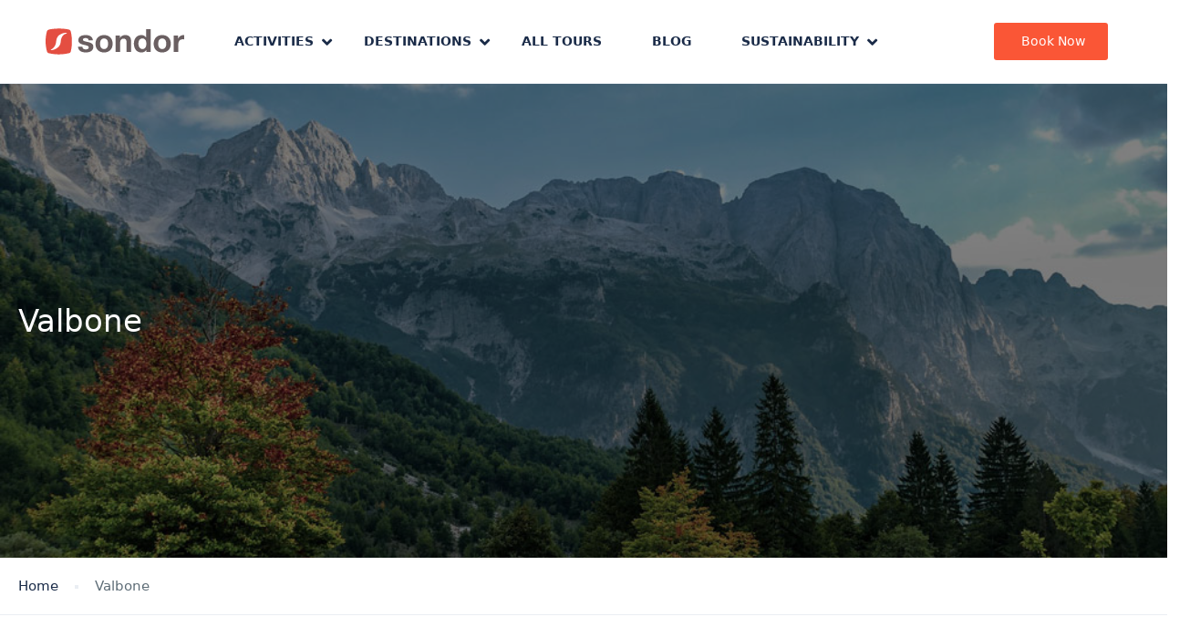

--- FILE ---
content_type: text/html; charset=UTF-8
request_url: https://sondortravel.com/destinations/valbone-albania/
body_size: 26212
content:
<!DOCTYPE html>
<html lang="en-US" prefix="og: https://ogp.me/ns#" >
<head>
    <meta charset="UTF-8">
    <meta name="viewport"
          content="width=device-width, height=device-height, initial-scale=1, maximum-scale=2, minimum-scale=1 , user-scalable=0">
    <meta name="theme-color" content="#1a2b48"/>
    <meta http-equiv="x-ua-compatible" content="IE=edge">
            <meta name="traveler" content="3.1.7"/>      <link rel="profile" href="https://gmpg.org/xfn/11">
    <link rel="pingback" href="https://sondortravel.com/xmlrpc.php">
        	<style>img:is([sizes="auto" i], [sizes^="auto," i]) { contain-intrinsic-size: 3000px 1500px }</style>
	
<!-- Google Tag Manager for WordPress by gtm4wp.com -->
<script data-cfasync="false" data-pagespeed-no-defer>
	var gtm4wp_datalayer_name = "dataLayer";
	var dataLayer = dataLayer || [];

	const gtm4wp_scrollerscript_debugmode         = false;
	const gtm4wp_scrollerscript_callbacktime      = 100;
	const gtm4wp_scrollerscript_readerlocation    = 150;
	const gtm4wp_scrollerscript_contentelementid  = "content";
	const gtm4wp_scrollerscript_scannertime       = 60;
</script>
<!-- End Google Tag Manager for WordPress by gtm4wp.com -->
<!-- Search Engine Optimization by Rank Math PRO - https://rankmath.com/ -->
<title>Valbone, Albania accommodations, gps tracks and more | Sondor Travel</title>
<meta name="description" content="Find accommodations in Valbone, Tropoje, Albania. Book now, guesthouses, camping sites, guides and others services. Get maps and GPS tracks for free."/>
<meta name="robots" content="follow, index, max-snippet:-1, max-video-preview:-1, max-image-preview:large"/>
<link rel="canonical" href="https://sondortravel.com/destinations/valbone-albania/" />
<meta property="og:locale" content="en_US" />
<meta property="og:type" content="article" />
<meta property="og:title" content="Valbone, Albania accommodations, gps tracks and more | Sondor Travel" />
<meta property="og:description" content="Find accommodations in Valbone, Tropoje, Albania. Book now, guesthouses, camping sites, guides and others services. Get maps and GPS tracks for free." />
<meta property="og:url" content="https://sondortravel.com/destinations/valbone-albania/" />
<meta property="og:site_name" content="Sondor Travel" />
<meta property="article:publisher" content="https://www.facebook.com/sondortravel/" />
<meta property="article:author" content="https://www.facebook.com/sondortravel/" />
<meta property="og:updated_time" content="2020-04-28T10:47:27+01:00" />
<meta property="og:image" content="https://sondortravel.com/wp-content/uploads/2020/01/valbone-albania.jpg" />
<meta property="og:image:secure_url" content="https://sondortravel.com/wp-content/uploads/2020/01/valbone-albania.jpg" />
<meta property="og:image:width" content="1000" />
<meta property="og:image:height" content="667" />
<meta property="og:image:alt" content="Lepushe" />
<meta property="og:image:type" content="image/jpeg" />
<meta property="article:published_time" content="2020-01-09T14:01:04+01:00" />
<meta property="article:modified_time" content="2020-04-28T10:47:27+01:00" />
<meta name="twitter:card" content="summary_large_image" />
<meta name="twitter:title" content="Valbone, Albania accommodations, gps tracks and more | Sondor Travel" />
<meta name="twitter:description" content="Find accommodations in Valbone, Tropoje, Albania. Book now, guesthouses, camping sites, guides and others services. Get maps and GPS tracks for free." />
<meta name="twitter:site" content="@http://twitter.com/sondortravel" />
<meta name="twitter:creator" content="@sondortravel" />
<meta name="twitter:image" content="https://sondortravel.com/wp-content/uploads/2020/01/valbone-albania.jpg" />
<script type="application/ld+json" class="rank-math-schema-pro">{"@context":"https://schema.org","@graph":[{"@type":"Place","@id":"https://sondortravel.com/#place","address":{"@type":"PostalAddress","streetAddress":"Rruga \u201c\u00c7er\u00e7iz Topulli\u201d, P. \u201cReli\u201d, K. 1","addressRegion":"Tirana","postalCode":"1001","addressCountry":"Albania"}},{"@type":["TravelAgency","Organization"],"@id":"https://sondortravel.com/#organization","name":"Sondor Travel","url":"https://sondortravel.com","sameAs":["https://www.facebook.com/sondortravel/","https://twitter.com/http://twitter.com/sondortravel"],"email":"info@sondortravel.com","address":{"@type":"PostalAddress","streetAddress":"Rruga \u201c\u00c7er\u00e7iz Topulli\u201d, P. \u201cReli\u201d, K. 1","addressRegion":"Tirana","postalCode":"1001","addressCountry":"Albania"},"logo":{"@type":"ImageObject","@id":"https://sondortravel.com/#logo","url":"https://sondortravel.com/wp-content/uploads/2019/08/papayap-gri.png","contentUrl":"https://sondortravel.com/wp-content/uploads/2019/08/papayap-gri.png","caption":"Sondor Travel","inLanguage":"en-US","width":"221","height":"46"},"priceRange":"$$","openingHours":["Monday,Tuesday,Wednesday,Thursday,Friday,Saturday,Sunday 09:00-17:00"],"location":{"@id":"https://sondortravel.com/#place"},"image":{"@id":"https://sondortravel.com/#logo"},"telephone":"+355 4 22 25 063"},{"@type":"WebSite","@id":"https://sondortravel.com/#website","url":"https://sondortravel.com","name":"Sondor Travel","publisher":{"@id":"https://sondortravel.com/#organization"},"inLanguage":"en-US"},{"@type":"ImageObject","@id":"https://sondortravel.com/wp-content/uploads/2020/01/valbone-albania.jpg","url":"https://sondortravel.com/wp-content/uploads/2020/01/valbone-albania.jpg","width":"1000","height":"667","caption":"Lepushe","inLanguage":"en-US"},{"@type":"WebPage","@id":"https://sondortravel.com/destinations/valbone-albania/#webpage","url":"https://sondortravel.com/destinations/valbone-albania/","name":"Valbone, Albania accommodations, gps tracks and more | Sondor Travel","datePublished":"2020-01-09T14:01:04+01:00","dateModified":"2020-04-28T10:47:27+01:00","isPartOf":{"@id":"https://sondortravel.com/#website"},"primaryImageOfPage":{"@id":"https://sondortravel.com/wp-content/uploads/2020/01/valbone-albania.jpg"},"inLanguage":"en-US"},{"@type":"Person","@id":"https://sondortravel.com/destinations/valbone-albania/#author","name":"Sondor Travel","image":{"@type":"ImageObject","@id":"https://sondortravel.com/wp-content/uploads/2019/08/sondor-travel-logo-final.png","url":"https://sondortravel.com/wp-content/uploads/2019/08/sondor-travel-logo-final.png","caption":"Sondor Travel","inLanguage":"en-US"},"sameAs":["https://sondortravel.com/","https://www.facebook.com/sondortravel/","https://twitter.com/sondortravel"],"worksFor":{"@id":"https://sondortravel.com/#organization"}},{"@type":"Article","headline":"Valbone, Albania accommodations, gps tracks and more | Sondor Travel","keywords":"sylbice","datePublished":"2020-01-09T14:01:04+01:00","dateModified":"2020-04-28T10:47:27+01:00","author":{"@id":"https://sondortravel.com/destinations/valbone-albania/#author","name":"Sondor Travel"},"publisher":{"@id":"https://sondortravel.com/#organization"},"description":"Find accommodations in Valbone, Tropoje, Albania. Book now, guesthouses, camping sites, guides and others services. Get maps and GPS tracks for free.","name":"Valbone, Albania accommodations, gps tracks and more | Sondor Travel","@id":"https://sondortravel.com/destinations/valbone-albania/#richSnippet","isPartOf":{"@id":"https://sondortravel.com/destinations/valbone-albania/#webpage"},"image":{"@id":"https://sondortravel.com/wp-content/uploads/2020/01/valbone-albania.jpg"},"inLanguage":"en-US","mainEntityOfPage":{"@id":"https://sondortravel.com/destinations/valbone-albania/#webpage"}}]}</script>
<!-- /Rank Math WordPress SEO plugin -->

<link rel='dns-prefetch' href='//js.hs-scripts.com' />
<link rel='dns-prefetch' href='//api.tiles.mapbox.com' />
<link rel='dns-prefetch' href='//fonts.googleapis.com' />
<link rel='dns-prefetch' href='//maxst.icons8.com' />
<link rel='dns-prefetch' href='//api.mapbox.com' />
<link rel="alternate" type="application/rss+xml" title="Sondor Travel &raquo; Feed" href="https://sondortravel.com/feed/" />
<link rel="alternate" type="application/rss+xml" title="Sondor Travel &raquo; Comments Feed" href="https://sondortravel.com/comments/feed/" />
<link rel="alternate" type="application/rss+xml" title="Sondor Travel &raquo; Valbone Comments Feed" href="https://sondortravel.com/destinations/valbone-albania/feed/" />
<script type="text/javascript">
/* <![CDATA[ */
window._wpemojiSettings = {"baseUrl":"https:\/\/s.w.org\/images\/core\/emoji\/16.0.1\/72x72\/","ext":".png","svgUrl":"https:\/\/s.w.org\/images\/core\/emoji\/16.0.1\/svg\/","svgExt":".svg","source":{"concatemoji":"https:\/\/sondortravel.com\/wp-includes\/js\/wp-emoji-release.min.js?ver=6.8.3"}};
/*! This file is auto-generated */
!function(s,n){var o,i,e;function c(e){try{var t={supportTests:e,timestamp:(new Date).valueOf()};sessionStorage.setItem(o,JSON.stringify(t))}catch(e){}}function p(e,t,n){e.clearRect(0,0,e.canvas.width,e.canvas.height),e.fillText(t,0,0);var t=new Uint32Array(e.getImageData(0,0,e.canvas.width,e.canvas.height).data),a=(e.clearRect(0,0,e.canvas.width,e.canvas.height),e.fillText(n,0,0),new Uint32Array(e.getImageData(0,0,e.canvas.width,e.canvas.height).data));return t.every(function(e,t){return e===a[t]})}function u(e,t){e.clearRect(0,0,e.canvas.width,e.canvas.height),e.fillText(t,0,0);for(var n=e.getImageData(16,16,1,1),a=0;a<n.data.length;a++)if(0!==n.data[a])return!1;return!0}function f(e,t,n,a){switch(t){case"flag":return n(e,"\ud83c\udff3\ufe0f\u200d\u26a7\ufe0f","\ud83c\udff3\ufe0f\u200b\u26a7\ufe0f")?!1:!n(e,"\ud83c\udde8\ud83c\uddf6","\ud83c\udde8\u200b\ud83c\uddf6")&&!n(e,"\ud83c\udff4\udb40\udc67\udb40\udc62\udb40\udc65\udb40\udc6e\udb40\udc67\udb40\udc7f","\ud83c\udff4\u200b\udb40\udc67\u200b\udb40\udc62\u200b\udb40\udc65\u200b\udb40\udc6e\u200b\udb40\udc67\u200b\udb40\udc7f");case"emoji":return!a(e,"\ud83e\udedf")}return!1}function g(e,t,n,a){var r="undefined"!=typeof WorkerGlobalScope&&self instanceof WorkerGlobalScope?new OffscreenCanvas(300,150):s.createElement("canvas"),o=r.getContext("2d",{willReadFrequently:!0}),i=(o.textBaseline="top",o.font="600 32px Arial",{});return e.forEach(function(e){i[e]=t(o,e,n,a)}),i}function t(e){var t=s.createElement("script");t.src=e,t.defer=!0,s.head.appendChild(t)}"undefined"!=typeof Promise&&(o="wpEmojiSettingsSupports",i=["flag","emoji"],n.supports={everything:!0,everythingExceptFlag:!0},e=new Promise(function(e){s.addEventListener("DOMContentLoaded",e,{once:!0})}),new Promise(function(t){var n=function(){try{var e=JSON.parse(sessionStorage.getItem(o));if("object"==typeof e&&"number"==typeof e.timestamp&&(new Date).valueOf()<e.timestamp+604800&&"object"==typeof e.supportTests)return e.supportTests}catch(e){}return null}();if(!n){if("undefined"!=typeof Worker&&"undefined"!=typeof OffscreenCanvas&&"undefined"!=typeof URL&&URL.createObjectURL&&"undefined"!=typeof Blob)try{var e="postMessage("+g.toString()+"("+[JSON.stringify(i),f.toString(),p.toString(),u.toString()].join(",")+"));",a=new Blob([e],{type:"text/javascript"}),r=new Worker(URL.createObjectURL(a),{name:"wpTestEmojiSupports"});return void(r.onmessage=function(e){c(n=e.data),r.terminate(),t(n)})}catch(e){}c(n=g(i,f,p,u))}t(n)}).then(function(e){for(var t in e)n.supports[t]=e[t],n.supports.everything=n.supports.everything&&n.supports[t],"flag"!==t&&(n.supports.everythingExceptFlag=n.supports.everythingExceptFlag&&n.supports[t]);n.supports.everythingExceptFlag=n.supports.everythingExceptFlag&&!n.supports.flag,n.DOMReady=!1,n.readyCallback=function(){n.DOMReady=!0}}).then(function(){return e}).then(function(){var e;n.supports.everything||(n.readyCallback(),(e=n.source||{}).concatemoji?t(e.concatemoji):e.wpemoji&&e.twemoji&&(t(e.twemoji),t(e.wpemoji)))}))}((window,document),window._wpemojiSettings);
/* ]]> */
</script>
<link rel='stylesheet' id='st-google-fonts-css' href='//fonts.googleapis.com/css?family=Montserrat:regular,italic,800,500,600,600italic,700,500italicOpen+Sans:regular,600,800Work+Sans:regular,600,500,700,800,900,italic,500italic,600italic,300,800italic' type='text/css' media='all' />
<style id='wp-emoji-styles-inline-css' type='text/css'>

	img.wp-smiley, img.emoji {
		display: inline !important;
		border: none !important;
		box-shadow: none !important;
		height: 1em !important;
		width: 1em !important;
		margin: 0 0.07em !important;
		vertical-align: -0.1em !important;
		background: none !important;
		padding: 0 !important;
	}
</style>
<link rel='stylesheet' id='wp-block-library-css' href='https://sondortravel.com/wp-includes/css/dist/block-library/style.min.css?ver=6.8.3' type='text/css' media='all' />
<style id='classic-theme-styles-inline-css' type='text/css'>
/*! This file is auto-generated */
.wp-block-button__link{color:#fff;background-color:#32373c;border-radius:9999px;box-shadow:none;text-decoration:none;padding:calc(.667em + 2px) calc(1.333em + 2px);font-size:1.125em}.wp-block-file__button{background:#32373c;color:#fff;text-decoration:none}
</style>
<style id='global-styles-inline-css' type='text/css'>
:root{--wp--preset--aspect-ratio--square: 1;--wp--preset--aspect-ratio--4-3: 4/3;--wp--preset--aspect-ratio--3-4: 3/4;--wp--preset--aspect-ratio--3-2: 3/2;--wp--preset--aspect-ratio--2-3: 2/3;--wp--preset--aspect-ratio--16-9: 16/9;--wp--preset--aspect-ratio--9-16: 9/16;--wp--preset--color--black: #000000;--wp--preset--color--cyan-bluish-gray: #abb8c3;--wp--preset--color--white: #ffffff;--wp--preset--color--pale-pink: #f78da7;--wp--preset--color--vivid-red: #cf2e2e;--wp--preset--color--luminous-vivid-orange: #ff6900;--wp--preset--color--luminous-vivid-amber: #fcb900;--wp--preset--color--light-green-cyan: #7bdcb5;--wp--preset--color--vivid-green-cyan: #00d084;--wp--preset--color--pale-cyan-blue: #8ed1fc;--wp--preset--color--vivid-cyan-blue: #0693e3;--wp--preset--color--vivid-purple: #9b51e0;--wp--preset--gradient--vivid-cyan-blue-to-vivid-purple: linear-gradient(135deg,rgba(6,147,227,1) 0%,rgb(155,81,224) 100%);--wp--preset--gradient--light-green-cyan-to-vivid-green-cyan: linear-gradient(135deg,rgb(122,220,180) 0%,rgb(0,208,130) 100%);--wp--preset--gradient--luminous-vivid-amber-to-luminous-vivid-orange: linear-gradient(135deg,rgba(252,185,0,1) 0%,rgba(255,105,0,1) 100%);--wp--preset--gradient--luminous-vivid-orange-to-vivid-red: linear-gradient(135deg,rgba(255,105,0,1) 0%,rgb(207,46,46) 100%);--wp--preset--gradient--very-light-gray-to-cyan-bluish-gray: linear-gradient(135deg,rgb(238,238,238) 0%,rgb(169,184,195) 100%);--wp--preset--gradient--cool-to-warm-spectrum: linear-gradient(135deg,rgb(74,234,220) 0%,rgb(151,120,209) 20%,rgb(207,42,186) 40%,rgb(238,44,130) 60%,rgb(251,105,98) 80%,rgb(254,248,76) 100%);--wp--preset--gradient--blush-light-purple: linear-gradient(135deg,rgb(255,206,236) 0%,rgb(152,150,240) 100%);--wp--preset--gradient--blush-bordeaux: linear-gradient(135deg,rgb(254,205,165) 0%,rgb(254,45,45) 50%,rgb(107,0,62) 100%);--wp--preset--gradient--luminous-dusk: linear-gradient(135deg,rgb(255,203,112) 0%,rgb(199,81,192) 50%,rgb(65,88,208) 100%);--wp--preset--gradient--pale-ocean: linear-gradient(135deg,rgb(255,245,203) 0%,rgb(182,227,212) 50%,rgb(51,167,181) 100%);--wp--preset--gradient--electric-grass: linear-gradient(135deg,rgb(202,248,128) 0%,rgb(113,206,126) 100%);--wp--preset--gradient--midnight: linear-gradient(135deg,rgb(2,3,129) 0%,rgb(40,116,252) 100%);--wp--preset--font-size--small: 13px;--wp--preset--font-size--medium: 20px;--wp--preset--font-size--large: 36px;--wp--preset--font-size--x-large: 42px;--wp--preset--spacing--20: 0.44rem;--wp--preset--spacing--30: 0.67rem;--wp--preset--spacing--40: 1rem;--wp--preset--spacing--50: 1.5rem;--wp--preset--spacing--60: 2.25rem;--wp--preset--spacing--70: 3.38rem;--wp--preset--spacing--80: 5.06rem;--wp--preset--shadow--natural: 6px 6px 9px rgba(0, 0, 0, 0.2);--wp--preset--shadow--deep: 12px 12px 50px rgba(0, 0, 0, 0.4);--wp--preset--shadow--sharp: 6px 6px 0px rgba(0, 0, 0, 0.2);--wp--preset--shadow--outlined: 6px 6px 0px -3px rgba(255, 255, 255, 1), 6px 6px rgba(0, 0, 0, 1);--wp--preset--shadow--crisp: 6px 6px 0px rgba(0, 0, 0, 1);}:where(.is-layout-flex){gap: 0.5em;}:where(.is-layout-grid){gap: 0.5em;}body .is-layout-flex{display: flex;}.is-layout-flex{flex-wrap: wrap;align-items: center;}.is-layout-flex > :is(*, div){margin: 0;}body .is-layout-grid{display: grid;}.is-layout-grid > :is(*, div){margin: 0;}:where(.wp-block-columns.is-layout-flex){gap: 2em;}:where(.wp-block-columns.is-layout-grid){gap: 2em;}:where(.wp-block-post-template.is-layout-flex){gap: 1.25em;}:where(.wp-block-post-template.is-layout-grid){gap: 1.25em;}.has-black-color{color: var(--wp--preset--color--black) !important;}.has-cyan-bluish-gray-color{color: var(--wp--preset--color--cyan-bluish-gray) !important;}.has-white-color{color: var(--wp--preset--color--white) !important;}.has-pale-pink-color{color: var(--wp--preset--color--pale-pink) !important;}.has-vivid-red-color{color: var(--wp--preset--color--vivid-red) !important;}.has-luminous-vivid-orange-color{color: var(--wp--preset--color--luminous-vivid-orange) !important;}.has-luminous-vivid-amber-color{color: var(--wp--preset--color--luminous-vivid-amber) !important;}.has-light-green-cyan-color{color: var(--wp--preset--color--light-green-cyan) !important;}.has-vivid-green-cyan-color{color: var(--wp--preset--color--vivid-green-cyan) !important;}.has-pale-cyan-blue-color{color: var(--wp--preset--color--pale-cyan-blue) !important;}.has-vivid-cyan-blue-color{color: var(--wp--preset--color--vivid-cyan-blue) !important;}.has-vivid-purple-color{color: var(--wp--preset--color--vivid-purple) !important;}.has-black-background-color{background-color: var(--wp--preset--color--black) !important;}.has-cyan-bluish-gray-background-color{background-color: var(--wp--preset--color--cyan-bluish-gray) !important;}.has-white-background-color{background-color: var(--wp--preset--color--white) !important;}.has-pale-pink-background-color{background-color: var(--wp--preset--color--pale-pink) !important;}.has-vivid-red-background-color{background-color: var(--wp--preset--color--vivid-red) !important;}.has-luminous-vivid-orange-background-color{background-color: var(--wp--preset--color--luminous-vivid-orange) !important;}.has-luminous-vivid-amber-background-color{background-color: var(--wp--preset--color--luminous-vivid-amber) !important;}.has-light-green-cyan-background-color{background-color: var(--wp--preset--color--light-green-cyan) !important;}.has-vivid-green-cyan-background-color{background-color: var(--wp--preset--color--vivid-green-cyan) !important;}.has-pale-cyan-blue-background-color{background-color: var(--wp--preset--color--pale-cyan-blue) !important;}.has-vivid-cyan-blue-background-color{background-color: var(--wp--preset--color--vivid-cyan-blue) !important;}.has-vivid-purple-background-color{background-color: var(--wp--preset--color--vivid-purple) !important;}.has-black-border-color{border-color: var(--wp--preset--color--black) !important;}.has-cyan-bluish-gray-border-color{border-color: var(--wp--preset--color--cyan-bluish-gray) !important;}.has-white-border-color{border-color: var(--wp--preset--color--white) !important;}.has-pale-pink-border-color{border-color: var(--wp--preset--color--pale-pink) !important;}.has-vivid-red-border-color{border-color: var(--wp--preset--color--vivid-red) !important;}.has-luminous-vivid-orange-border-color{border-color: var(--wp--preset--color--luminous-vivid-orange) !important;}.has-luminous-vivid-amber-border-color{border-color: var(--wp--preset--color--luminous-vivid-amber) !important;}.has-light-green-cyan-border-color{border-color: var(--wp--preset--color--light-green-cyan) !important;}.has-vivid-green-cyan-border-color{border-color: var(--wp--preset--color--vivid-green-cyan) !important;}.has-pale-cyan-blue-border-color{border-color: var(--wp--preset--color--pale-cyan-blue) !important;}.has-vivid-cyan-blue-border-color{border-color: var(--wp--preset--color--vivid-cyan-blue) !important;}.has-vivid-purple-border-color{border-color: var(--wp--preset--color--vivid-purple) !important;}.has-vivid-cyan-blue-to-vivid-purple-gradient-background{background: var(--wp--preset--gradient--vivid-cyan-blue-to-vivid-purple) !important;}.has-light-green-cyan-to-vivid-green-cyan-gradient-background{background: var(--wp--preset--gradient--light-green-cyan-to-vivid-green-cyan) !important;}.has-luminous-vivid-amber-to-luminous-vivid-orange-gradient-background{background: var(--wp--preset--gradient--luminous-vivid-amber-to-luminous-vivid-orange) !important;}.has-luminous-vivid-orange-to-vivid-red-gradient-background{background: var(--wp--preset--gradient--luminous-vivid-orange-to-vivid-red) !important;}.has-very-light-gray-to-cyan-bluish-gray-gradient-background{background: var(--wp--preset--gradient--very-light-gray-to-cyan-bluish-gray) !important;}.has-cool-to-warm-spectrum-gradient-background{background: var(--wp--preset--gradient--cool-to-warm-spectrum) !important;}.has-blush-light-purple-gradient-background{background: var(--wp--preset--gradient--blush-light-purple) !important;}.has-blush-bordeaux-gradient-background{background: var(--wp--preset--gradient--blush-bordeaux) !important;}.has-luminous-dusk-gradient-background{background: var(--wp--preset--gradient--luminous-dusk) !important;}.has-pale-ocean-gradient-background{background: var(--wp--preset--gradient--pale-ocean) !important;}.has-electric-grass-gradient-background{background: var(--wp--preset--gradient--electric-grass) !important;}.has-midnight-gradient-background{background: var(--wp--preset--gradient--midnight) !important;}.has-small-font-size{font-size: var(--wp--preset--font-size--small) !important;}.has-medium-font-size{font-size: var(--wp--preset--font-size--medium) !important;}.has-large-font-size{font-size: var(--wp--preset--font-size--large) !important;}.has-x-large-font-size{font-size: var(--wp--preset--font-size--x-large) !important;}
:where(.wp-block-post-template.is-layout-flex){gap: 1.25em;}:where(.wp-block-post-template.is-layout-grid){gap: 1.25em;}
:where(.wp-block-columns.is-layout-flex){gap: 2em;}:where(.wp-block-columns.is-layout-grid){gap: 2em;}
:root :where(.wp-block-pullquote){font-size: 1.5em;line-height: 1.6;}
</style>
<link rel='stylesheet' id='bootstrap-css' href='https://sondortravel.com/wp-content/themes/traveler/v3/bootstrap/css/bootstrap.min.css?ver=6.8.3' type='text/css' media='all' />
<link rel='stylesheet' id='sweetalert2-css-css' href='https://sondortravel.com/wp-content/themes/traveler/v3/css/sweetalert2.css?ver=6.8.3' type='text/css' media='all' />
<link rel='stylesheet' id='fontawesome-css' href='https://sondortravel.com/wp-content/themes/traveler/v3/fonts/fontawesome/css/all.min.css?ver=6.8.3' type='text/css' media='all' />
<link rel='stylesheet' id='google-font-css-css' href='https://fonts.googleapis.com/css?family=Poppins%3A400%2C500%2C600&#038;display=swap&#038;ver=6.8.3' type='text/css' media='all' />
<link rel='stylesheet' id='daterangepicker-css' href='https://sondortravel.com/wp-content/themes/traveler/v2/js/daterangepicker/daterangepicker.css?ver=6.8.3' type='text/css' media='all' />
<link rel='stylesheet' id='rangeSlider-css' href='https://sondortravel.com/wp-content/themes/traveler/v3/ion.rangeSlider/css/ion.rangeSlider.css?ver=6.8.3' type='text/css' media='all' />
<link rel='stylesheet' id='rangeSlider-skinHTML5-css' href='https://sondortravel.com/wp-content/themes/traveler/v3/ion.rangeSlider/css/ion.rangeSlider.skinHTML5.css?ver=6.8.3' type='text/css' media='all' />
<link rel='stylesheet' id='awesome-line-awesome-css-css' href='https://maxst.icons8.com/vue-static/landings/line-awesome/line-awesome/1.1.0/css/line-awesome.min.css?ver=6.8.3' type='text/css' media='all' />
<link rel='stylesheet' id='mapbox-css-css' href='https://api.tiles.mapbox.com/mapbox-gl-js/v1.6.0/mapbox-gl.css?optimize=true&#038;ver=6.8.3' type='text/css' media='all' />
<link rel='stylesheet' id='mapbox-css-api-css' href='https://api.mapbox.com/mapbox-gl-js/v1.12.0/mapbox-gl.css?ver=6.8.3' type='text/css' media='all' />
<link rel='stylesheet' id='mapbox-custom-css-css' href='https://sondortravel.com/wp-content/themes/traveler/v2/css/mapbox-custom.css?ver=6.8.3' type='text/css' media='all' />
<link rel='stylesheet' id='main-css' href='https://sondortravel.com/wp-content/themes/traveler/v3/css/main.css?ver=6.8.3' type='text/css' media='all' />
<link rel='stylesheet' id='layout-hotelv2-main-css' href='https://sondortravel.com/wp-content/themes/traveler/inc/modules/layouts/elementorv2/assets/css/main.css?ver=6.8.3' type='text/css' media='all' />
<link rel='stylesheet' id='layout-font-icon-css' href='https://sondortravel.com/wp-content/themes/traveler/inc/modules/layouts/cores/assets/css/traveler-icon.css?ver=6.8.3' type='text/css' media='all' />
<link rel='stylesheet' id='searchwp-live-search-css' href='https://sondortravel.com/wp-content/plugins/searchwp-live-ajax-search/assets/styles/style.css?ver=1.8.5' type='text/css' media='all' />
<style id='searchwp-live-search-inline-css' type='text/css'>
.searchwp-live-search-result .searchwp-live-search-result--title a {
  font-size: 16px;
}
.searchwp-live-search-result .searchwp-live-search-result--price {
  font-size: 14px;
}
.searchwp-live-search-result .searchwp-live-search-result--add-to-cart .button {
  font-size: 14px;
}

</style>
<link rel='stylesheet' id='searchwp-forms-css' href='https://sondortravel.com/wp-content/plugins/searchwp/assets/css/frontend/search-forms.min.css?ver=4.4.0' type='text/css' media='all' />
<link rel='stylesheet' id='js_composer_front-css' href='https://sondortravel.com/wp-content/plugins/js_composer/assets/css/js_composer.min.css?ver=8.4.1' type='text/css' media='all' />
<link rel='stylesheet' id='parent-style-css' href='https://sondortravel.com/wp-content/themes/traveler/style.css?ver=6.8.3' type='text/css' media='all' />
<link rel='stylesheet' id='child-style-css' href='https://sondortravel.com/wp-content/themes/traveler-childtheme/style.css?ver=6.8.3' type='text/css' media='all' />
<link rel='stylesheet' id='elementor-widget-style-css' href='https://sondortravel.com/wp-content/plugins/traveler-layout-essential-for-elementor/assets/css/main.css?ver=6.8.3' type='text/css' media='all' />
<link rel='stylesheet' id='magnific-css-css' href='https://sondortravel.com/wp-content/themes/traveler/v2/css/magnific-popup.css?ver=6.8.3' type='text/css' media='all' />
<script type="text/javascript" id="jquery-core-js-extra">
/* <![CDATA[ */
var list_location = {"list":"\"\""};
var st_params = {"theme_url":"https:\/\/sondortravel.com\/wp-content\/themes\/traveler","locale_fullcalendar":"en","caculator_price_single_ajax":"off","site_url":"https:\/\/sondortravel.com","load_price":"https:\/\/sondortravel.com","ajax_url":"https:\/\/sondortravel.com\/wp-admin\/admin-ajax.php","loading_url":"https:\/\/sondortravel.com\/wp-admin\/images\/wpspin_light.gif","st_search_nonce":"46e070fc8f","facebook_enable":"off","facbook_app_id":"RBKANUDGJN6KY7WQ","booking_currency_precision":"2","thousand_separator":".","decimal_separator":",","currency_symbol":"\u20ac","currency_position":"left","currency_rtl_support":"off","free_text":"Free","date_format":"dd\/mm\/yyyy","date_format_calendar":"dd\/mm\/yyyy","time_format":"12h","mk_my_location":"https:\/\/sondortravel.com\/wp-content\/themes\/traveler\/img\/my_location.png","locale":"en_US","header_bgr":"","text_refresh":"Refresh","date_fomat":"DD\/MM\/YYYY","text_loading":"Loading...","text_no_more":"No More","weather_api_key":"a82498aa9918914fa4ac5ba584a7e623","no_vacancy":"No vacancies","unlimited_vacancy":"Unlimited","a_vacancy":"a vacancy","more_vacancy":"vacancies","utm":"https:\/\/shinetheme.com\/utm\/utm.gif","_s":"78744d4ef0","mclusmap":"https:\/\/sondortravel.com\/wp-content\/themes\/traveler\/v2\/images\/icon_map\/ico_gruop_location.svg","icon_contact_map":"https:\/\/sondortravel.com\/wp-content\/themes\/traveler\/v2\/images\/markers\/ico_location_3.png","text_adult":"Adult","text_adults":"Adults","text_child":"Children","text_childs":"Childrens","text_price":"Price","text_origin_price":"Origin Price","text_unavailable":"Not Available ","text_available":"Available ","text_adult_price":"Adult Price ","text_child_price":"Child Price ","text_infant_price":"Infant Price","text_update":"Update ","token_mapbox":"pk.eyJ1IjoibmVsaTk1IiwiYSI6ImNqenUwazc1YTAwaTYzY3BhanRtZHlqZHcifQ.zw1xkqKqnKrnIKgJbQkMRw","text_rtl_mapbox":"","st_icon_mapbox":"https:\/\/i.imgur.com\/MK4NUzI.png","text_use_this_media":"Use this media","text_select_image":"Select Image","text_confirm_delete_item":"Are you sure want to delete this item?","text_process_cancel":"You cancelled the process","start_at_text":"Start at","end_at_text":"End at"};
var st_list_map_params = {"mk_my_location":"https:\/\/sondortravel.com\/wp-content\/themes\/traveler\/img\/my_location.png","text_my_location":"3000 m radius","text_no_result":"No Result","cluster_0":"<div class='cluster cluster-1'>CLUSTER_COUNT<\/div>","cluster_20":"<div class='cluster cluster-2'>CLUSTER_COUNT<\/div>","cluster_50":"<div class='cluster cluster-3'>CLUSTER_COUNT<\/div>","cluster_m1":"https:\/\/sondortravel.com\/wp-content\/themes\/traveler\/img\/map\/m1.png","cluster_m2":"https:\/\/sondortravel.com\/wp-content\/themes\/traveler\/img\/map\/m2.png","cluster_m3":"https:\/\/sondortravel.com\/wp-content\/themes\/traveler\/img\/map\/m3.png","cluster_m4":"https:\/\/sondortravel.com\/wp-content\/themes\/traveler\/img\/map\/m4.png","cluster_m5":"https:\/\/sondortravel.com\/wp-content\/themes\/traveler\/img\/map\/m5.png","icon_full_screen":"https:\/\/sondortravel.com\/wp-content\/themes\/traveler\/v2\/images\/icon_map\/ico_fullscreen.svg","icon_my_location":"https:\/\/sondortravel.com\/wp-content\/themes\/traveler\/v2\/images\/icon_map\/ico_location.svg","icon_my_style":"https:\/\/sondortravel.com\/wp-content\/themes\/traveler\/v2\/images\/icon_map\/ico_view_maps.svg","icon_zoom_out":"https:\/\/sondortravel.com\/wp-content\/themes\/traveler\/v2\/images\/icon_map\/ico_maps_zoom-out.svg","icon_zoom_in":"https:\/\/sondortravel.com\/wp-content\/themes\/traveler\/v2\/images\/icon_map\/ico_maps_zoom_in.svg","icon_close":"https:\/\/sondortravel.com\/wp-content\/themes\/traveler\/v2\/images\/icon_map\/icon_close.svg"};
var st_checkout_text = {"without_pp":"Submit Request","with_pp":"Booking Now","validate_form":"Please fill all required fields","error_accept_term":"Please accept our terms and conditions","email_validate":"Email is not valid","adult_price":"Adult","child_price":"Child","infant_price":"Infant","adult":"Adult","child":"Child","infant":"Infant","price":"Price","origin_price":"Origin Price","text_unavailable":"Not Available: "};
var st_timezone = {"timezone_string":""};
var locale_daterangepicker = {"direction":"ltr","applyLabel":"Apply","cancelLabel":"Cancel","fromLabel":"From","toLabel":"To","customRangeLabel":"Custom","daysOfWeek":["Su","Mo","Tu","We","Th","Fr","Sa"],"monthNames":["January","February","March","April","May","June","July","August","September","October","November","December"],"firstDay":"0","today":"Today"};
var st_list_map_params = {"mk_my_location":"https:\/\/sondortravel.com\/wp-content\/themes\/traveler\/img\/my_location.png","text_my_location":"3000 m radius","text_no_result":"No Result","cluster_0":"<div class='cluster cluster-1'>CLUSTER_COUNT<\/div>","cluster_20":"<div class='cluster cluster-2'>CLUSTER_COUNT<\/div>","cluster_50":"<div class='cluster cluster-3'>CLUSTER_COUNT<\/div>","cluster_m1":"https:\/\/sondortravel.com\/wp-content\/themes\/traveler\/img\/map\/m1.png","cluster_m2":"https:\/\/sondortravel.com\/wp-content\/themes\/traveler\/img\/map\/m2.png","cluster_m3":"https:\/\/sondortravel.com\/wp-content\/themes\/traveler\/img\/map\/m3.png","cluster_m4":"https:\/\/sondortravel.com\/wp-content\/themes\/traveler\/img\/map\/m4.png","cluster_m5":"https:\/\/sondortravel.com\/wp-content\/themes\/traveler\/img\/map\/m5.png","icon_full_screen":"https:\/\/sondortravel.com\/wp-content\/themes\/traveler\/v2\/images\/icon_map\/ico_fullscreen.svg","icon_my_location":"https:\/\/sondortravel.com\/wp-content\/themes\/traveler\/v2\/images\/icon_map\/ico_location.svg","icon_my_style":"https:\/\/sondortravel.com\/wp-content\/themes\/traveler\/v2\/images\/icon_map\/ico_view_maps.svg","icon_zoom_out":"https:\/\/sondortravel.com\/wp-content\/themes\/traveler\/v2\/images\/icon_map\/ico_maps_zoom-out.svg","icon_zoom_in":"https:\/\/sondortravel.com\/wp-content\/themes\/traveler\/v2\/images\/icon_map\/ico_maps_zoom_in.svg","icon_close":"https:\/\/sondortravel.com\/wp-content\/themes\/traveler\/v2\/images\/icon_map\/icon_close.svg"};
var st_config_partner = {"text_er_image_format":""};
var current_location = {"title":"Valbone","map_lat":"37.770633488831024","map_lng":"-122.27863575272272","location_map_zoom":"4"};
var st_icon_picker = {"icon_list":["fa-glass","fa-music","fa-search","fa-envelope-o","fa-heart","fa-star","fa-star-o","fa-user","fa-film","fa-th-large","fa-th","fa-th-list","fa-check","fa-remove","fa-close","fa-times","fa-search-plus","fa-search-minus","fa-power-off","fa-signal","fa-gear","fa-cog","fa-trash-o","fa-home","fa-file-o","fa-clock-o","fa-road","fa-download","fa-arrow-circle-o-down","fa-arrow-circle-o-up","fa-inbox","fa-play-circle-o","fa-rotate-right","fa-repeat","fa-refresh","fa-list-alt","fa-lock","fa-flag","fa-headphones","fa-volume-off","fa-volume-down","fa-volume-up","fa-qrcode","fa-barcode","fa-tag","fa-tags","fa-book","fa-bookmark","fa-print","fa-camera","fa-font","fa-bold","fa-italic","fa-text-height","fa-text-width","fa-align-left","fa-align-center","fa-align-right","fa-align-justify","fa-list","fa-dedent","fa-outdent","fa-indent","fa-video-camera","fa-photo","fa-image","fa-picture-o","fa-pencil","fa-map-marker","fa-adjust","fa-tint","fa-edit","fa-pencil-square-o","fa-share-square-o","fa-check-square-o","fa-arrows","fa-step-backward","fa-fast-backward","fa-backward","fa-play","fa-pause","fa-stop","fa-forward","fa-fast-forward","fa-step-forward","fa-eject","fa-chevron-left","fa-chevron-right","fa-plus-circle","fa-minus-circle","fa-times-circle","fa-check-circle","fa-question-circle","fa-info-circle","fa-crosshairs","fa-times-circle-o","fa-check-circle-o","fa-ban","fa-arrow-left","fa-arrow-right","fa-arrow-up","fa-arrow-down","fa-mail-forward","fa-share","fa-expand","fa-compress","fa-plus","fa-minus","fa-asterisk","fa-exclamation-circle","fa-gift","fa-leaf","fa-fire","fa-eye","fa-eye-slash","fa-warning","fa-exclamation-triangle","fa-plane","fa-calendar","fa-random","fa-comment","fa-magnet","fa-chevron-up","fa-chevron-down","fa-retweet","fa-shopping-cart","fa-folder","fa-folder-open","fa-arrows-v","fa-arrows-h","fa-bar-chart-o","fa-bar-chart","fa-twitter-square","fa-facebook-square","fa-camera-retro","fa-key","fa-gears","fa-cogs","fa-comments","fa-thumbs-o-up","fa-thumbs-o-down","fa-star-half","fa-heart-o","fa-sign-out","fa-linkedin-square","fa-thumb-tack","fa-external-link","fa-sign-in","fa-trophy","fa-github-square","fa-upload","fa-lemon-o","fa-phone","fa-square-o","fa-bookmark-o","fa-phone-square","fa-twitter","fa-facebook-f","fa-facebook","fa-github","fa-unlock","fa-credit-card","fa-feed","fa-rss","fa-hdd-o","fa-bullhorn","fa-bell","fa-certificate","fa-hand-o-right","fa-hand-o-left","fa-hand-o-up","fa-hand-o-down","fa-arrow-circle-left","fa-arrow-circle-right","fa-arrow-circle-up","fa-arrow-circle-down","fa-globe","fa-wrench","fa-tasks","fa-filter","fa-briefcase","fa-arrows-alt","fa-group","fa-users","fa-chain","fa-link","fa-cloud","fa-flask","fa-cut","fa-scissors","fa-copy","fa-files-o","fa-paperclip","fa-save","fa-floppy-o","fa-square","fa-navicon","fa-reorder","fa-bars","fa-list-ul","fa-list-ol","fa-strikethrough","fa-underline","fa-table","fa-magic","fa-truck","fa-pinterest","fa-pinterest-square","fa-google-plus-square","fa-google-plus","fa-money","fa-caret-down","fa-caret-up","fa-caret-left","fa-caret-right","fa-columns","fa-unsorted","fa-sort","fa-sort-down","fa-sort-desc","fa-sort-up","fa-sort-asc","fa-envelope","fa-linkedin","fa-rotate-left","fa-undo","fa-legal","fa-gavel","fa-dashboard","fa-tachometer","fa-comment-o","fa-comments-o","fa-flash","fa-bolt","fa-sitemap","fa-umbrella","fa-paste","fa-clipboard","fa-lightbulb-o","fa-exchange","fa-cloud-download","fa-cloud-upload","fa-user-md","fa-stethoscope","fa-suitcase","fa-bell-o","fa-coffee","fa-cutlery","fa-file-text-o","fa-building-o","fa-hospital-o","fa-ambulance","fa-medkit","fa-fighter-jet","fa-beer","fa-h-square","fa-plus-square","fa-angle-double-left","fa-angle-double-right","fa-angle-double-up","fa-angle-double-down","fa-angle-left","fa-angle-right","fa-angle-up","fa-angle-down","fa-desktop","fa-laptop","fa-tablet","fa-mobile-phone","fa-mobile","fa-circle-o","fa-quote-left","fa-quote-right","fa-spinner","fa-circle","fa-mail-reply","fa-reply","fa-github-alt","fa-folder-o","fa-folder-open-o","fa-smile-o","fa-frown-o","fa-meh-o","fa-gamepad","fa-keyboard-o","fa-flag-o","fa-flag-checkered","fa-terminal","fa-code","fa-mail-reply-all","fa-reply-all","fa-star-half-empty","fa-star-half-full","fa-star-half-o","fa-location-arrow","fa-crop","fa-code-fork","fa-unlink","fa-chain-broken","fa-question","fa-info","fa-exclamation","fa-superscript","fa-subscript","fa-eraser","fa-puzzle-piece","fa-microphone","fa-microphone-slash","fa-shield","fa-calendar-o","fa-fire-extinguisher","fa-rocket","fa-maxcdn","fa-chevron-circle-left","fa-chevron-circle-right","fa-chevron-circle-up","fa-chevron-circle-down","fa-html5","fa-css3","fa-anchor","fa-unlock-alt","fa-bullseye","fa-ellipsis-h","fa-ellipsis-v","fa-rss-square","fa-play-circle","fa-ticket","fa-minus-square","fa-minus-square-o","fa-level-up","fa-level-down","fa-check-square","fa-pencil-square","fa-external-link-square","fa-share-square","fa-compass","fa-toggle-down","fa-caret-square-o-down","fa-toggle-up","fa-caret-square-o-up","fa-toggle-right","fa-caret-square-o-right","fa-euro","fa-eur","fa-gbp","fa-dollar","fa-usd","fa-rupee","fa-inr","fa-cny","fa-rmb","fa-yen","fa-jpy","fa-ruble","fa-rouble","fa-rub","fa-won","fa-krw","fa-bitcoin","fa-btc","fa-file","fa-file-text","fa-sort-alpha-asc","fa-sort-alpha-desc","fa-sort-amount-asc","fa-sort-amount-desc","fa-sort-numeric-asc","fa-sort-numeric-desc","fa-thumbs-up","fa-thumbs-down","fa-youtube-square","fa-youtube","fa-xing","fa-xing-square","fa-youtube-play","fa-dropbox","fa-stack-overflow","fa-instagram","fa-flickr","fa-adn","fa-bitbucket","fa-bitbucket-square","fa-tumblr","fa-tumblr-square","fa-long-arrow-down","fa-long-arrow-up","fa-long-arrow-left","fa-long-arrow-right","fa-apple","fa-windows","fa-android","fa-linux","fa-dribbble","fa-skype","fa-foursquare","fa-trello","fa-female","fa-male","fa-gittip","fa-gratipay","fa-sun-o","fa-moon-o","fa-archive","fa-bug","fa-vk","fa-weibo","fa-renren","fa-pagelines","fa-stack-exchange","fa-arrow-circle-o-right","fa-arrow-circle-o-left","fa-toggle-left","fa-caret-square-o-left","fa-dot-circle-o","fa-wheelchair","fa-vimeo-square","fa-turkish-lira","fa-try","fa-plus-square-o","fa-space-shuttle","fa-slack","fa-envelope-square","fa-wordpress","fa-openid","fa-institution","fa-bank","fa-university","fa-mortar-board","fa-graduation-cap","fa-yahoo","fa-google","fa-reddit","fa-reddit-square","fa-stumbleupon-circle","fa-stumbleupon","fa-delicious","fa-digg","fa-pied-piper","fa-pied-piper-alt","fa-drupal","fa-joomla","fa-language","fa-fax","fa-building","fa-child","fa-paw","fa-spoon","fa-cube","fa-cubes","fa-behance","fa-behance-square","fa-steam","fa-steam-square","fa-recycle","fa-automobile","fa-car","fa-cab","fa-taxi","fa-tree","fa-spotify","fa-deviantart","fa-soundcloud","fa-database","fa-file-pdf-o","fa-file-word-o","fa-file-excel-o","fa-file-powerpoint-o","fa-file-photo-o","fa-file-picture-o","fa-file-image-o","fa-file-zip-o","fa-file-archive-o","fa-file-sound-o","fa-file-audio-o","fa-file-movie-o","fa-file-video-o","fa-file-code-o","fa-vine","fa-codepen","fa-jsfiddle","fa-life-bouy","fa-life-buoy","fa-life-saver","fa-support","fa-life-ring","fa-circle-o-notch","fa-ra","fa-rebel","fa-ge","fa-empire","fa-git-square","fa-git","fa-y-combinator-square","fa-yc-square","fa-hacker-news","fa-tencent-weibo","fa-qq","fa-wechat","fa-weixin","fa-send","fa-paper-plane","fa-send-o","fa-paper-plane-o","fa-history","fa-circle-thin","fa-header","fa-paragraph","fa-sliders","fa-share-alt","fa-share-alt-square","fa-bomb","fa-soccer-ball-o","fa-futbol-o","fa-tty","fa-binoculars","fa-plug","fa-slideshare","fa-twitch","fa-yelp","fa-newspaper-o","fa-wifi","fa-calculator","fa-paypal","fa-google-wallet","fa-cc-visa","fa-cc-mastercard","fa-cc-discover","fa-cc-amex","fa-cc-paypal","fa-cc-stripe","fa-bell-slash","fa-bell-slash-o","fa-trash","fa-copyright","fa-at","fa-eyedropper","fa-paint-brush","fa-birthday-cake","fa-area-chart","fa-pie-chart","fa-line-chart","fa-lastfm","fa-lastfm-square","fa-toggle-off","fa-toggle-on","fa-bicycle","fa-bus","fa-ioxhost","fa-angellist","fa-cc","fa-shekel","fa-sheqel","fa-ils","fa-meanpath","fa-buysellads","fa-connectdevelop","fa-dashcube","fa-forumbee","fa-leanpub","fa-sellsy","fa-shirtsinbulk","fa-simplybuilt","fa-skyatlas","fa-cart-plus","fa-cart-arrow-down","fa-diamond","fa-ship","fa-user-secret","fa-motorcycle","fa-street-view","fa-heartbeat","fa-venus","fa-mars","fa-mercury","fa-intersex","fa-transgender","fa-transgender-alt","fa-venus-double","fa-mars-double","fa-venus-mars","fa-mars-stroke","fa-mars-stroke-v","fa-mars-stroke-h","fa-neuter","fa-genderless","fa-facebook-official","fa-pinterest-p","fa-whatsapp","fa-server","fa-user-plus","fa-user-times","fa-hotel","fa-bed","fa-viacoin","fa-train","fa-subway","fa-medium","fa-yc","fa-y-combinator","fa-optin-monster","fa-opencart","fa-expeditedssl","fa-battery-4","fa-battery-full","fa-battery-3","fa-battery-three-quarters","fa-battery-2","fa-battery-half","fa-battery-1","fa-battery-quarter","fa-battery-0","fa-battery-empty","fa-mouse-pointer","fa-i-cursor","fa-object-group","fa-object-ungroup","fa-sticky-note","fa-sticky-note-o","fa-cc-jcb","fa-cc-diners-club","fa-clone","fa-balance-scale","fa-hourglass-o","fa-hourglass-1","fa-hourglass-start","fa-hourglass-2","fa-hourglass-half","fa-hourglass-3","fa-hourglass-end","fa-hourglass","fa-hand-grab-o","fa-hand-rock-o","fa-hand-stop-o","fa-hand-paper-o","fa-hand-scissors-o","fa-hand-lizard-o","fa-hand-spock-o","fa-hand-pointer-o","fa-hand-peace-o","fa-trademark","fa-registered","fa-creative-commons","fa-gg","fa-gg-circle","fa-tripadvisor","fa-odnoklassniki","fa-odnoklassniki-square","fa-get-pocket","fa-wikipedia-w","fa-safari","fa-chrome","fa-firefox","fa-opera","fa-internet-explorer","fa-tv","fa-television","fa-contao","fa-500px","fa-amazon","fa-calendar-plus-o","fa-calendar-minus-o","fa-calendar-times-o","fa-calendar-check-o","fa-industry","fa-map-pin","fa-map-signs","fa-map-o","fa-map","fa-commenting","fa-commenting-o","fa-houzz","fa-vimeo","fa-black-tie","fa-fonticons","fa-reddit-alien","fa-edge","fa-credit-card-alt","fa-codiepie","fa-modx","fa-fort-awesome","fa-usb","fa-product-hunt","fa-mixcloud","fa-scribd","fa-pause-circle","fa-pause-circle-o","fa-stop-circle","fa-stop-circle-o","fa-shopping-bag","fa-shopping-basket","fa-hashtag","fa-bluetooth","fa-bluetooth-b","fa-percent","fa-gitlab","fa-wpbeginner","fa-wpforms","fa-envira","fa-universal-access","fa-wheelchair-alt","fa-question-circle-o","fa-blind","fa-audio-description","fa-volume-control-phone","fa-braille","fa-assistive-listening-systems","fa-asl-interpreting","fa-american-sign-language-interpreting","fa-deafness","fa-hard-of-hearing","fa-deaf","fa-glide","fa-glide-g","fa-signing","fa-sign-language","fa-low-vision","fa-viadeo","fa-viadeo-square","fa-snapchat","fa-snapchat-ghost","fa-snapchat-square"]};
var st_timezone = {"timezone_string":""};
/* ]]> */
</script>
<script type="text/javascript" src="https://sondortravel.com/wp-includes/js/jquery/jquery.min.js?ver=3.7.1" id="jquery-core-js"></script>
<script type="text/javascript" src="https://sondortravel.com/wp-includes/js/jquery/jquery-migrate.min.js?ver=3.4.1" id="jquery-migrate-js"></script>
<script type="text/javascript" src="https://sondortravel.com/wp-content/plugins/duracelltomi-google-tag-manager/dist/js/analytics-talk-content-tracking.js?ver=1.22.3" id="gtm4wp-scroll-tracking-js"></script>
<script type="text/javascript" src="https://api.tiles.mapbox.com/mapbox-gl-js/v1.6.0/mapbox-gl.js" id="mapbox-js-js"></script>
<script type="text/javascript" src="https://sondortravel.com/wp-content/themes/traveler/v2/js/magnific-popup/jquery.magnific-popup.min.js?ver=6.8.3" id="magnific-js-js"></script>
<script></script><link rel="https://api.w.org/" href="https://sondortravel.com/wp-json/" /><link rel="EditURI" type="application/rsd+xml" title="RSD" href="https://sondortravel.com/xmlrpc.php?rsd" />
<meta name="generator" content="WordPress 6.8.3" />
<link rel='shortlink' href='https://sondortravel.com/?p=32010' />
<link rel="alternate" title="oEmbed (JSON)" type="application/json+oembed" href="https://sondortravel.com/wp-json/oembed/1.0/embed?url=https%3A%2F%2Fsondortravel.com%2Fdestinations%2Fvalbone-albania%2F" />
<link rel="alternate" title="oEmbed (XML)" type="text/xml+oembed" href="https://sondortravel.com/wp-json/oembed/1.0/embed?url=https%3A%2F%2Fsondortravel.com%2Fdestinations%2Fvalbone-albania%2F&#038;format=xml" />
			<!-- DO NOT COPY THIS SNIPPET! Start of Page Analytics Tracking for HubSpot WordPress plugin v11.3.33-->
			<script class="hsq-set-content-id" data-content-id="blog-post">
				var _hsq = _hsq || [];
				_hsq.push(["setContentType", "blog-post"]);
			</script>
			<!-- DO NOT COPY THIS SNIPPET! End of Page Analytics Tracking for HubSpot WordPress plugin -->
			
<!-- Google Tag Manager for WordPress by gtm4wp.com -->
<!-- GTM Container placement set to manual -->
<script data-cfasync="false" data-pagespeed-no-defer>
	var dataLayer_content = {"pagePostType":"location","pagePostType2":"single-location","pagePostAuthor":"Sondor Travel"};
	dataLayer.push( dataLayer_content );
</script>
<script data-cfasync="false" data-pagespeed-no-defer>
(function(w,d,s,l,i){w[l]=w[l]||[];w[l].push({'gtm.start':
new Date().getTime(),event:'gtm.js'});var f=d.getElementsByTagName(s)[0],
j=d.createElement(s),dl=l!='dataLayer'?'&l='+l:'';j.async=true;j.src=
'//www.googletagmanager.com/gtm.js?id='+i+dl;f.parentNode.insertBefore(j,f);
})(window,document,'script','dataLayer','GTM-M8TGR82');
</script>
<!-- End Google Tag Manager for WordPress by gtm4wp.com --><style type="text/css" data-type="vc_shortcodes-custom-css">.vc_custom_1588070823403{padding-bottom: 20px !important;}.vc_custom_1567700363958{margin-top: 40px !important;margin-bottom: 40px !important;}</style><meta name="generator" content="Elementor 3.28.4; features: additional_custom_breakpoints, e_local_google_fonts; settings: css_print_method-external, google_font-enabled, font_display-swap">
<link rel="preconnect" href="//code.tidio.co">			<style>
				.e-con.e-parent:nth-of-type(n+4):not(.e-lazyloaded):not(.e-no-lazyload),
				.e-con.e-parent:nth-of-type(n+4):not(.e-lazyloaded):not(.e-no-lazyload) * {
					background-image: none !important;
				}
				@media screen and (max-height: 1024px) {
					.e-con.e-parent:nth-of-type(n+3):not(.e-lazyloaded):not(.e-no-lazyload),
					.e-con.e-parent:nth-of-type(n+3):not(.e-lazyloaded):not(.e-no-lazyload) * {
						background-image: none !important;
					}
				}
				@media screen and (max-height: 640px) {
					.e-con.e-parent:nth-of-type(n+2):not(.e-lazyloaded):not(.e-no-lazyload),
					.e-con.e-parent:nth-of-type(n+2):not(.e-lazyloaded):not(.e-no-lazyload) * {
						background-image: none !important;
					}
				}
			</style>
			<meta name="generator" content="Powered by WPBakery Page Builder - drag and drop page builder for WordPress."/>
<meta name="generator" content="Powered by Slider Revolution 6.7.32 - responsive, Mobile-Friendly Slider Plugin for WordPress with comfortable drag and drop interface." />

		<!-- Custom_css.php-->
		<style id="st_custom_css_php">
		
@media screen and (max-width: 782px) {
	html {
	margin-top: 0px !important;
	}
		.logged-in #header {
	margin-top: 0;
	}
}

:root {
	--main-color: #1a2b48;
	--body-color: #232323;
	--link-color: #1a2b48;
	--link-color-hover: rgba(26,43,72,0.9);
	--grey-color: #5E6D77;
	--heading-color: #232323;
	--light-grey-color: #EAEEF3;
	--orange-color: #FA5636;
}

	.booking-item-rating .fa ,
	.booking-item.booking-item-small .booking-item-rating-stars,
	.comment-form .add_rating,
	.booking-item-payment .booking-item-rating-stars .fa-star,
	.st-item-rating .fa,
	li  .fa-star , li  .fa-star-o , li  .fa-star-half-o,
	.st-icheck-item label .fa,
	.single-st_hotel #st-content-wrapper .st-stars i,
	.service-list-wrapper .item .st-stars i,
	.services-item.item-elementor .item .content-item .st-stars .stt-icon,
	.st-hotel-result .item-service .thumb .booking-item-rating-stars li i {
		color:#FA5636;
	}

.feature_class , .featured-image .featured{
	background: #19A1E5 !important;
}

.search-result-page.st-rental .item-service .featured-image .featured:after,
body.single.single-location .st-overview-content.st_tab_service .st-content-over .st-tab-service-content #rental-search-result .featured-image .featured::after {
	border-bottom: 29px solid #19A1E5;
}
.room-item .content .btn-show-price, .room-item .content .show-detail , .btn, .wp-block-search__button ,
#gotop , .form-submit .submit{
	background: #1a2b48;
	color:#FFF;
}
.room-item .content .btn-show-price:hover, .room-item .content .show-detail:hover ,  .btn:hover, .wp-block-search__button:hover ,
#gotop:hover , .form-submit .submit:hover{
	background: rgba(26,43,72,0.9);
	color:#FFF;
}
.feature_class::before {
	border-color: #19A1E5 #19A1E5 transparent transparent;
}
.feature_class::after {
	border-color: #19A1E5 transparent #19A1E5 #19A1E5;
}
.featured_single .feature_class::before {
	border-color: transparent #19A1E5 transparent transparent;
}
.item-nearby .st_featured::before {
	border-color: transparent transparent #19A1E5 #19A1E5;
}
.item-nearby .st_featured::after {
	border-color: #19A1E5 #19A1E5 #19A1E5 transparent  ;
}

.st_sale_class {
	background-color: #cc0033;
}
.st_sale_class.st_sale_paper * {color: #cc0033 }
.st_sale_class .st_star_label_sale_div::after,.st_sale_label_1::before{
	border-color: #cc0033 transparent transparent #cc0033 ;
}

.btn.active.focus, .btn.active:focus, .btn.focus, .btn:active.focus, .btn:active:focus, .btn:focus {
	outline: none;
}

.st_sale_class .st_star_label_sale_div::after {
	border-color: #cc0033}




		</style>
		<!-- End Custom_css.php-->
		<!-- start css hook filter -->
		<style type="text/css" id="st_custom_css">
				</style>
		<!-- end css hook filter -->
		<!-- css disable javascript -->
				<style type="text/css" id="st_enable_javascript">
		.search-tabs-bg > .tabbable >.tab-content > .tab-pane{display: none; opacity: 0;}.search-tabs-bg > .tabbable >.tab-content > .tab-pane.active{display: block;opacity: 1;}.search-tabs-to-top { margin-top: -120px;}		</style>

		<style>
		/*new website */
.owner-info.d-none.d-sm-block.widget-box.st-border-radius {
    display: none!important;
}
.sustainability-block {
    margin-top: 30px;
    background: #ffffff;
    border: 1px solid #DEDEDE;
    box-sizing: border-box;
    border-radius: 20px;
    padding: 20px;
    color: #000;
}		</style>
		<link rel="icon" href="https://sondortravel.com/wp-content/uploads/2019/08/sondor-travel-logo-final-32x32.png" sizes="32x32" />
<link rel="icon" href="https://sondortravel.com/wp-content/uploads/2019/08/sondor-travel-logo-final-192x192.png" sizes="192x192" />
<link rel="apple-touch-icon" href="https://sondortravel.com/wp-content/uploads/2019/08/sondor-travel-logo-final-180x180.png" />
<meta name="msapplication-TileImage" content="https://sondortravel.com/wp-content/uploads/2019/08/sondor-travel-logo-final-270x270.png" />
<script>function setREVStartSize(e){
			//window.requestAnimationFrame(function() {
				window.RSIW = window.RSIW===undefined ? window.innerWidth : window.RSIW;
				window.RSIH = window.RSIH===undefined ? window.innerHeight : window.RSIH;
				try {
					var pw = document.getElementById(e.c).parentNode.offsetWidth,
						newh;
					pw = pw===0 || isNaN(pw) || (e.l=="fullwidth" || e.layout=="fullwidth") ? window.RSIW : pw;
					e.tabw = e.tabw===undefined ? 0 : parseInt(e.tabw);
					e.thumbw = e.thumbw===undefined ? 0 : parseInt(e.thumbw);
					e.tabh = e.tabh===undefined ? 0 : parseInt(e.tabh);
					e.thumbh = e.thumbh===undefined ? 0 : parseInt(e.thumbh);
					e.tabhide = e.tabhide===undefined ? 0 : parseInt(e.tabhide);
					e.thumbhide = e.thumbhide===undefined ? 0 : parseInt(e.thumbhide);
					e.mh = e.mh===undefined || e.mh=="" || e.mh==="auto" ? 0 : parseInt(e.mh,0);
					if(e.layout==="fullscreen" || e.l==="fullscreen")
						newh = Math.max(e.mh,window.RSIH);
					else{
						e.gw = Array.isArray(e.gw) ? e.gw : [e.gw];
						for (var i in e.rl) if (e.gw[i]===undefined || e.gw[i]===0) e.gw[i] = e.gw[i-1];
						e.gh = e.el===undefined || e.el==="" || (Array.isArray(e.el) && e.el.length==0)? e.gh : e.el;
						e.gh = Array.isArray(e.gh) ? e.gh : [e.gh];
						for (var i in e.rl) if (e.gh[i]===undefined || e.gh[i]===0) e.gh[i] = e.gh[i-1];
											
						var nl = new Array(e.rl.length),
							ix = 0,
							sl;
						e.tabw = e.tabhide>=pw ? 0 : e.tabw;
						e.thumbw = e.thumbhide>=pw ? 0 : e.thumbw;
						e.tabh = e.tabhide>=pw ? 0 : e.tabh;
						e.thumbh = e.thumbhide>=pw ? 0 : e.thumbh;
						for (var i in e.rl) nl[i] = e.rl[i]<window.RSIW ? 0 : e.rl[i];
						sl = nl[0];
						for (var i in nl) if (sl>nl[i] && nl[i]>0) { sl = nl[i]; ix=i;}
						var m = pw>(e.gw[ix]+e.tabw+e.thumbw) ? 1 : (pw-(e.tabw+e.thumbw)) / (e.gw[ix]);
						newh =  (e.gh[ix] * m) + (e.tabh + e.thumbh);
					}
					var el = document.getElementById(e.c);
					if (el!==null && el) el.style.height = newh+"px";
					el = document.getElementById(e.c+"_wrapper");
					if (el!==null && el) {
						el.style.height = newh+"px";
						el.style.display = "block";
					}
				} catch(e){
					console.log("Failure at Presize of Slider:" + e)
				}
			//});
		  };</script>

        <!-- Begin Custom CSS        -->
        <style>
            
body{
                color: #1a2b48;
font-size: 15px;
font-weight: normal;
text-decoration: none;
text-transform: none;
            }
        </style>
        <!-- End Custom CSS -->
        		<!-- HTML5 Shim and Respond.js IE8 support of HTML5 elements and media queries -->
		<!-- WARNING: Respond.js doesn't work if you view the page via file:// -->
		<!--[if lt IE 9]>
		<script src="https://oss.maxcdn.com/html5shiv/3.7.2/html5shiv.min.js"></script>
		<script src="https://oss.maxcdn.com/respond/1.4.2/respond.min.js"></script>
		<![endif]-->
		<style type="text/css" data-type="vc_shortcodes-custom-css">.vc_custom_1588070823403{padding-bottom: 20px !important;}.vc_custom_1567700363958{margin-top: 40px !important;margin-bottom: 40px !important;}</style><noscript><style> .wpb_animate_when_almost_visible { opacity: 1; }</style></noscript>
    <script type="text/javascript">window.liveSettings={api_key:"add61db096874b2b8e165774c8613f62"}</script>
<script type="text/javascript" src="//cdn.transifex.com/live.js"></script></head>
<body class="wp-singular location-template-default single single-location postid-32010 wp-theme-traveler wp-child-theme-traveler-childtheme  st-header-1 body-header-elementor-1 wide menu_style1 search_enable_preload wpb-js-composer js-comp-ver-8.4.1 vc_responsive elementor-default elementor-kit-41914">
<header id="header">
        <div class="header header-sticky-menu d-flex justify-content-between align-items-center">
        <a href="#" class="toggle-menu"><i class="input-icon st-border-radius field-icon fa"><svg width="24px" height="24px" viewBox="0 0 24 24" version="1.1" xmlns="http://www.w3.org/2000/svg" xmlns:xlink="http://www.w3.org/1999/xlink">
    <!-- Generator: Sketch 49 (51002) - http://www.bohemiancoding.com/sketch -->
    
    <defs></defs>
    <g id="Ico_off_menu" stroke="none" stroke-width="1" fill="none" fill-rule="evenodd" stroke-linecap="round" stroke-linejoin="round">
        <g stroke="#1A2B48" stroke-width="1.5">
            <g id="navigation-menu-4">
                <rect id="Rectangle-path" x="0.75" y="0.753" width="22.5" height="22.5" rx="1.5"></rect>
                <path d="M6.75,7.503 L17.25,7.503"></path>
                <path d="M6.75,12.003 L17.25,12.003"></path>
                <path d="M6.75,16.503 L17.25,16.503"></path>
            </g>
        </g>
    </g>
</svg></i></a>
        <div class="header-left d-flex align-items-center">
            
							<a href="https://sondortravel.com/" class="logo d-none d-sm-none d-lg-block">
					<img src="https://sondortravel.com/wp-content/uploads/2019/08/sondor-travel-logo-final-2.svg" alt="Albanian Tour Operator">
				</a>
				
			<a href="https://sondortravel.com/" class="logo d-block  d-lg-none">
									<img src="https://sondortravel.com/wp-content/uploads/2019/08/sondor-travel-logo-final-2.svg" alt="Albanian Tour Operator">
								</a>

                        <nav id="st-main-menu">
                <a href="#" class="back-menu"><i class="fas fa-angle-left"></i></i></a>
                <ul id="main-menu" class="menu main-menu"><li id="menu-item-40865" class="menu-item menu-item-type-custom menu-item-object-custom menu-item-has-children menu-item-40865 item-mega-menu"><a class="">Activities<i class='fa fa-angle-down'></i></a>
<ul class="menu-dropdown">
	<li id="menu-item-42336" class="menu-item menu-item-type-post_type menu-item-object-page menu-item-42336 item-mega-menu"><a class="" href="https://sondortravel.com/our-tours-in-balkans/cultural-tours-albania-and-balkan/">Culture</a></li>
	<li id="menu-item-42333" class="menu-item menu-item-type-post_type menu-item-object-page menu-item-42333 item-mega-menu"><a class="" href="https://sondortravel.com/our-tours-in-balkans/walking-holidays/">Walking</a></li>
	<li id="menu-item-42335" class="menu-item menu-item-type-post_type menu-item-object-page menu-item-42335 item-mega-menu"><a class="" href="https://sondortravel.com/our-tours-in-balkans/cycling-holidays/">Cycling</a></li>
	<li id="menu-item-42334" class="menu-item menu-item-type-post_type menu-item-object-page menu-item-42334 item-mega-menu"><a class="" href="https://sondortravel.com/our-tours-in-balkans/snow-holidays/">Snow</a></li>
	<li id="menu-item-42463" class="menu-item menu-item-type-post_type menu-item-object-page menu-item-42463 item-mega-menu"><a class="" href="https://sondortravel.com/our-tours-in-balkans/">View All</a></li>
</ul>
</li>
<li id="menu-item-43125" class="menu-item menu-item-type-custom menu-item-object-custom menu-item-has-children menu-item-43125 item-mega-menu"><a class="" href="#">Destinations<i class='fa fa-angle-down'></i></a>
<ul class="menu-dropdown">
	<li id="menu-item-43126" class="menu-item menu-item-type-post_type menu-item-object-location menu-item-43126 item-mega-menu"><a class="" href="https://sondortravel.com/destinations/albania/">Albania</a></li>
	<li id="menu-item-43179" class="menu-item menu-item-type-post_type menu-item-object-location menu-item-43179 item-mega-menu"><a class="" href="https://sondortravel.com/destinations/bosnia-and-herzegovina/">Bosnia and Herzegovina</a></li>
	<li id="menu-item-43180" class="menu-item menu-item-type-post_type menu-item-object-location menu-item-43180 item-mega-menu"><a class="" href="https://sondortravel.com/destinations/croatia/">Croatia</a></li>
	<li id="menu-item-43181" class="menu-item menu-item-type-post_type menu-item-object-location menu-item-43181 item-mega-menu"><a class="" href="https://sondortravel.com/destinations/kosovo/">Kosovo</a></li>
	<li id="menu-item-43182" class="menu-item menu-item-type-post_type menu-item-object-location menu-item-43182 item-mega-menu"><a class="" href="https://sondortravel.com/destinations/montenegro/">Montenegro</a></li>
	<li id="menu-item-43183" class="menu-item menu-item-type-post_type menu-item-object-location menu-item-43183 item-mega-menu"><a class="" href="https://sondortravel.com/destinations/north-macedonia/">North Macedonia</a></li>
</ul>
</li>
<li id="menu-item-42808" class="menu-item menu-item-type-post_type menu-item-object-page menu-item-42808 item-mega-menu"><a class="" href="https://sondortravel.com/our-tours-in-balkans/">All Tours</a></li>
<li id="menu-item-33727" class="menu-item menu-item-type-post_type menu-item-object-page menu-item-33727 item-mega-menu"><a class="" href="https://sondortravel.com/stories/">Blog</a></li>
<li id="menu-item-43984" class="menu-item menu-item-type-post_type menu-item-object-page menu-item-has-children menu-item-43984 item-mega-menu"><a class="" href="https://sondortravel.com/sustainability/">Sustainability<i class='fa fa-angle-down'></i></a>
<ul class="menu-dropdown">
	<li id="menu-item-43985" class="menu-item menu-item-type-post_type menu-item-object-page menu-item-43985 item-mega-menu"><a class="" href="https://sondortravel.com/sustainability/wildlife-interaction-code/">Wildlife Interaction Code</a></li>
	<li id="menu-item-43986" class="menu-item menu-item-type-post_type menu-item-object-page menu-item-43986 item-mega-menu"><a class="" href="https://sondortravel.com/sustainability/sustainable-travel-code-of-conduct/">Sustainable Travel Code of Conduct</a></li>
	<li id="menu-item-43987" class="menu-item menu-item-type-post_type menu-item-object-page menu-item-43987 item-mega-menu"><a class="" href="https://sondortravel.com/sustainability/sondors-commitment-to-ethical-tourism/">Sondor’s Commitment to Ethical Tourism</a></li>
</ul>
</li>
</ul>            </nav>
								<ul class="st-list-mobile d-md-none">
											</ul>
					        </div>
        <div class="header-right">
                        <ul class="st-list d-flex align-items-center">
                <li class="d-none d-sm-block d-md-block st-header-link"><a href="https://fareharbor.com/embeds/book/sondortravel/?flow=277231"> <i class=" mr5"></i>Book Now</a></li>            </ul>
                    </div>
    </div>
</header>
<div id="st-content-wrapper" class="search-result-page st-page-default">
    <div class="banner " style="background-image: url(https://sondortravel.com/wp-content/uploads/2020/01/valbone-albania.jpg) !important;">
    <div class="container">
        <div class="row">
            <div class="col-12">
                <div class="banner-content">
                                        <h1>
                        Valbone                                            </h1>
                                                        </div>
            </div>
        </div>
    </div>
    <div id="overlay"></div>
</div>
            <div class="st-breadcrumb hidden-xs  d-none d-sm-block">
            <div class="container">
                <ul>
                    <li><a href="https://sondortravel.com">Home</a></li><li class="active">Valbone</li> </ul>
            </div>
        </div>
            <div class="st-blog">
        <div class="wpb-content-wrapper"><div class="vc_row wpb_row st bg-holder vc_custom_1588070823403"><div class='container '><div class='row'>
	<div class="wpb_column column_container col-md-12"><div class="vc_column-inner wpb_wrapper">
			</div>
	</div> 
</div><!--End .row--></div><!--End .container--></div><div class="vc_row wpb_row st bg-holder"><div class='container '><div class='row'>
	<div class="wpb_column column_container col-md-12"><div class="vc_column-inner wpb_wrapper">
			<div class="vc_empty_space  space-170"   style="height: 50px"><span class="vc_empty_space_inner"></span></div></div>
	</div> 
</div><!--End .row--></div><!--End .container--></div><div class="vc_row wpb_row st bg-holder"><div class='container '><div class='row'>
	<div class="wpb_column column_container col-md-12"><div class="vc_column-inner wpb_wrapper">
			<div class="vc_separator wpb_content_element vc_separator_align_center vc_sep_width_100 vc_sep_pos_align_center vc_separator_no_text vc_sep_color_grey wpb_content_element  wpb_content_element" ><span class="vc_sep_holder vc_sep_holder_l"><span class="vc_sep_line"></span></span><span class="vc_sep_holder vc_sep_holder_r"><span class="vc_sep_line"></span></span>
</div></div>
	</div> 
</div><!--End .row--></div><!--End .container--></div><div class="vc_row wpb_row st bg-holder vc_custom_1567700363958"><div class='container '><div class='row'>
	<div class="wpb_column column_container col-md-12"><div class="vc_column-inner wpb_wrapper">
			</div>
	</div> 
</div><!--End .row--></div><!--End .container--></div><div class="vc_row wpb_row st bg-holder"><div class='container '><div class='row'>
	<div class="wpb_column column_container col-md-12"><div class="vc_column-inner wpb_wrapper">
			<div class="vc_separator wpb_content_element vc_separator_align_center vc_sep_width_100 vc_sep_pos_align_center vc_separator_no_text vc_sep_color_grey wpb_content_element  wpb_content_element" ><span class="vc_sep_holder vc_sep_holder_l"><span class="vc_sep_line"></span></span><span class="vc_sep_holder vc_sep_holder_r"><span class="vc_sep_line"></span></span>
</div></div>
	</div> 
</div><!--End .row--></div><!--End .container--></div><div class="vc_row wpb_row st bg-holder"><div class='container '><div class='row'>
	<div class="wpb_column column_container col-md-12"><div class="vc_column-inner wpb_wrapper">
			
	<div class="wpb_text_column wpb_content_element" >
		<div class="wpb_wrapper">
			<div class="st_ccv_title_location">
<h3>Our Stories</h3>
</div>

		</div>
	</div>
</div>
	</div> 
</div><!--End .row--></div><!--End .container--></div><div class="vc_row wpb_row st bg-holder"><div class='container '><div class='row'>
	<div class="wpb_column column_container col-md-12"><div class="vc_column-inner wpb_wrapper">
			
<div class="vc_grid-container-wrapper vc_clearfix vc_grid-animation-fadeIn">
	<div class="vc_grid-container vc_clearfix wpb_content_element vc_basic_grid" data-initial-loading-animation="fadeIn" data-vc-grid-settings="{&quot;page_id&quot;:32010,&quot;style&quot;:&quot;all&quot;,&quot;action&quot;:&quot;vc_get_vc_grid_data&quot;,&quot;shortcode_id&quot;:&quot;1588070753766-e14703cf-7fec-0&quot;,&quot;tag&quot;:&quot;vc_basic_grid&quot;}" data-vc-request="https://sondortravel.com/wp-admin/admin-ajax.php" data-vc-post-id="32010" data-vc-public-nonce="29a211ba08">
		<style data-type="vc_shortcodes-custom-css">.vc_custom_1584976007422{border-radius: 5px !important;}</style><div class="vc_grid vc_row vc_grid-gutter-30px vc_pageable-wrapper vc_hook_hover" data-vc-pageable-content="true"><div class="vc_pageable-slide-wrapper vc_clearfix" data-vc-grid-content="true"><div class="vc_grid-item vc_clearfix custom-blog-item-holder vc_col-sm-3 vc_grid-item-zone-c-bottom"><div class="vc_grid-item-mini vc_clearfix "><div class="vc_gitem-animated-block" ><div class="vc_gitem-zone vc_gitem-zone-a vc_custom_1584976007422 custom-hover-effect vc_gitem-is-link" style="height: 200px;background-image: url('https://sondortravel.com/wp-content/uploads/2021/07/3939180481_27907030f1_o-e1626787729818-350x200.jpg') !important;"><a href="https://sondortravel.com/guides-and-tips/rozafa-castle/" title="Rozafa Castle" class="vc_gitem-link vc-zone-link" ></a><img decoding="async" class="vc_gitem-zone-img" src="https://sondortravel.com/wp-content/uploads/2021/07/3939180481_27907030f1_o-e1626787729818-350x200.jpg" alt="Rozafa Castle" loading="lazy" title="Valbone 1"><div class="vc_gitem-zone-mini"></div></div></div><div class="vc_gitem-zone vc_gitem-zone-c"><div class="vc_gitem-zone-mini"><div class="vc_gitem_row vc_row vc_gitem-row-position-top"><div class="vc_col-sm-12 vc_gitem-col vc_gitem-col-align-"><div class="vc_gitem-post-data custom-category-holder vc_gitem-post-data-source-post_categories vc_grid-filter vc_clearfix vc_grid-filter vc_clearfix vc_grid-filter-comma vc_grid-filter-size-md vc_grid-filter-center vc_grid-filter-center vc_grid-filter-color-grey"><div class="vc_grid-filter-item vc_gitem-post-category-name"><span class="vc_gitem-post-category-name">Guides And Tips</span></div></div><div class="vc_custom_heading vc_gitem-post-data vc_gitem-post-data-source-post_title" ><h5 style="text-align: left" ><a href="https://sondortravel.com/guides-and-tips/rozafa-castle/" class="vc_gitem-link" title="Rozafa Castle">Rozafa Castle</a></h5></div></div></div></div></div></div><div class="vc_clearfix"></div></div><div class="vc_grid-item vc_clearfix custom-blog-item-holder vc_col-sm-3 vc_grid-item-zone-c-bottom"><div class="vc_grid-item-mini vc_clearfix "><div class="vc_gitem-animated-block" ><div class="vc_gitem-zone vc_gitem-zone-a vc_custom_1584976007422 custom-hover-effect vc_gitem-is-link" style="height: 200px;background-image: url('https://sondortravel.com/wp-content/uploads/2021/07/snowshoeing-the-Alps-scaled-e1626641513323-350x200.jpg') !important;"><a href="https://sondortravel.com/guides-and-tips/kosovo-tours/" title="Kosovo Tours" class="vc_gitem-link vc-zone-link" ></a><img decoding="async" class="vc_gitem-zone-img" src="https://sondortravel.com/wp-content/uploads/2021/07/snowshoeing-the-Alps-scaled-e1626641513323-350x200.jpg" alt="Kosovo Tours" loading="lazy" title="Valbone 2"><div class="vc_gitem-zone-mini"></div></div></div><div class="vc_gitem-zone vc_gitem-zone-c"><div class="vc_gitem-zone-mini"><div class="vc_gitem_row vc_row vc_gitem-row-position-top"><div class="vc_col-sm-12 vc_gitem-col vc_gitem-col-align-"><div class="vc_gitem-post-data custom-category-holder vc_gitem-post-data-source-post_categories vc_grid-filter vc_clearfix vc_grid-filter vc_clearfix vc_grid-filter-comma vc_grid-filter-size-md vc_grid-filter-center vc_grid-filter-center vc_grid-filter-color-grey"><div class="vc_grid-filter-item vc_gitem-post-category-name"><span class="vc_gitem-post-category-name">Guides And Tips</span></div></div><div class="vc_custom_heading vc_gitem-post-data vc_gitem-post-data-source-post_title" ><h5 style="text-align: left" ><a href="https://sondortravel.com/guides-and-tips/kosovo-tours/" class="vc_gitem-link" title="Kosovo Tours">Kosovo Tours</a></h5></div></div></div></div></div></div><div class="vc_clearfix"></div></div><div class="vc_grid-item vc_clearfix custom-blog-item-holder vc_col-sm-3 vc_grid-item-zone-c-bottom"><div class="vc_grid-item-mini vc_clearfix "><div class="vc_gitem-animated-block" ><div class="vc_gitem-zone vc_gitem-zone-a vc_custom_1584976007422 custom-hover-effect vc_gitem-is-link" style="height: 200px;background-image: url('https://sondortravel.com/wp-content/uploads/2019/04/cruise-3709563_1280-350x200.jpg') !important;"><a href="https://sondortravel.com/things-to-do/10-best-things-to-do-in-saranda/" title="10 Best Things To Do in Saranda" class="vc_gitem-link vc-zone-link" ></a><img decoding="async" class="vc_gitem-zone-img" src="https://sondortravel.com/wp-content/uploads/2019/04/cruise-3709563_1280-350x200.jpg" alt="things to do in saranda" loading="lazy" title="Valbone 3"><div class="vc_gitem-zone-mini"></div></div></div><div class="vc_gitem-zone vc_gitem-zone-c"><div class="vc_gitem-zone-mini"><div class="vc_gitem_row vc_row vc_gitem-row-position-top"><div class="vc_col-sm-12 vc_gitem-col vc_gitem-col-align-"><div class="vc_gitem-post-data custom-category-holder vc_gitem-post-data-source-post_categories vc_grid-filter vc_clearfix vc_grid-filter vc_clearfix vc_grid-filter-comma vc_grid-filter-size-md vc_grid-filter-center vc_grid-filter-center vc_grid-filter-color-grey"><div class="vc_grid-filter-item vc_gitem-post-category-name"><span class="vc_gitem-post-category-name">Things to Do</span></div></div><div class="vc_custom_heading vc_gitem-post-data vc_gitem-post-data-source-post_title" ><h5 style="text-align: left" ><a href="https://sondortravel.com/things-to-do/10-best-things-to-do-in-saranda/" class="vc_gitem-link" title="10 Best Things To Do in Saranda">10 Best Things To Do in Saranda</a></h5></div></div></div></div></div></div><div class="vc_clearfix"></div></div><div class="vc_grid-item vc_clearfix custom-blog-item-holder vc_col-sm-3 vc_grid-item-zone-c-bottom"><div class="vc_grid-item-mini vc_clearfix "><div class="vc_gitem-animated-block" ><div class="vc_gitem-zone vc_gitem-zone-a vc_custom_1584976007422 custom-hover-effect vc_gitem-is-link" style="height: 200px;background-image: url('https://sondortravel.com/wp-content/uploads/2021/06/WhatsApp-Image-2021-06-29-at-12.29.16-350x200.jpeg') !important;"><a href="https://sondortravel.com/things-to-do/things-to-do-in-korca/" title="Best Things to do in Korca" class="vc_gitem-link vc-zone-link" ></a><img decoding="async" class="vc_gitem-zone-img" src="https://sondortravel.com/wp-content/uploads/2021/06/WhatsApp-Image-2021-06-29-at-12.29.16-350x200.jpeg" alt="Best Things to do in Korca" loading="lazy" title="Valbone 4"><div class="vc_gitem-zone-mini"></div></div></div><div class="vc_gitem-zone vc_gitem-zone-c"><div class="vc_gitem-zone-mini"><div class="vc_gitem_row vc_row vc_gitem-row-position-top"><div class="vc_col-sm-12 vc_gitem-col vc_gitem-col-align-"><div class="vc_gitem-post-data custom-category-holder vc_gitem-post-data-source-post_categories vc_grid-filter vc_clearfix vc_grid-filter vc_clearfix vc_grid-filter-comma vc_grid-filter-size-md vc_grid-filter-center vc_grid-filter-center vc_grid-filter-color-grey"><div class="vc_grid-filter-item vc_gitem-post-category-name"><span class="vc_gitem-post-category-name">Things to Do</span></div></div><div class="vc_custom_heading vc_gitem-post-data vc_gitem-post-data-source-post_title" ><h5 style="text-align: left" ><a href="https://sondortravel.com/things-to-do/things-to-do-in-korca/" class="vc_gitem-link" title="Best Things to do in Korca">Best Things to do in Korca</a></h5></div></div></div></div></div></div><div class="vc_clearfix"></div></div></div></div>
	</div>
</div></div>
	</div> 
</div><!--End .row--></div><!--End .container--></div>
</div>    </div>
</div><footer id="main-footer" class="clearfix  ">		<div data-elementor-type="wp-page" data-elementor-id="42080" class="elementor elementor-42080" data-elementor-post-type="page">
						<section class="elementor-section elementor-top-section elementor-element elementor-element-3ab7ffd elementor-section-boxed elementor-section-height-default elementor-section-height-default" data-id="3ab7ffd" data-element_type="section" data-settings="{&quot;background_background&quot;:&quot;classic&quot;}">
						<div class="elementor-container elementor-column-gap-default">
					<div class="elementor-column elementor-col-25 elementor-top-column elementor-element elementor-element-1ab9d02" data-id="1ab9d02" data-element_type="column">
			<div class="elementor-widget-wrap elementor-element-populated">
						<div class="elementor-element elementor-element-39d3a43 elementor-widget elementor-widget-heading" data-id="39d3a43" data-element_type="widget" data-widget_type="heading.default">
				<div class="elementor-widget-container">
					<h2 class="elementor-heading-title elementor-size-default">General</h2>				</div>
				</div>
				<div class="elementor-element elementor-element-51ca36e elementor-widget elementor-widget-heading" data-id="51ca36e" data-element_type="widget" data-widget_type="heading.default">
				<div class="elementor-widget-container">
					<p class="elementor-heading-title elementor-size-default"><a href="https://sondortravel.com/contact-us/">Contact Us</a></p>				</div>
				</div>
				<div class="elementor-element elementor-element-ed109b0 elementor-widget elementor-widget-heading" data-id="ed109b0" data-element_type="widget" data-widget_type="heading.default">
				<div class="elementor-widget-container">
					<p class="elementor-heading-title elementor-size-default"><a href="https://sondortravel.com/our-tours-in-balkans/">All Tours</a></p>				</div>
				</div>
				<div class="elementor-element elementor-element-be96600 elementor-widget elementor-widget-heading" data-id="be96600" data-element_type="widget" data-widget_type="heading.default">
				<div class="elementor-widget-container">
					<p class="elementor-heading-title elementor-size-default"><a href="https://sondortravel.com/terms-conditions/">Terms & Conditions</a></p>				</div>
				</div>
				<div class="elementor-element elementor-element-56c5080 elementor-widget elementor-widget-heading" data-id="56c5080" data-element_type="widget" data-widget_type="heading.default">
				<div class="elementor-widget-container">
					<p class="elementor-heading-title elementor-size-default"><a href="https://sondortravel.com/privacy-policy/">Privacy Policy</a></p>				</div>
				</div>
				<div class="elementor-element elementor-element-1173aac elementor-widget elementor-widget-heading" data-id="1173aac" data-element_type="widget" data-widget_type="heading.default">
				<div class="elementor-widget-container">
					<p class="elementor-heading-title elementor-size-default"><a href="https://sondortravel.com/sustainability/">Sustainability Policy</a></p>				</div>
				</div>
					</div>
		</div>
				<div class="elementor-column elementor-col-25 elementor-top-column elementor-element elementor-element-9f49b8e" data-id="9f49b8e" data-element_type="column">
			<div class="elementor-widget-wrap elementor-element-populated">
						<div class="elementor-element elementor-element-fed29c6 elementor-widget elementor-widget-heading" data-id="fed29c6" data-element_type="widget" data-widget_type="heading.default">
				<div class="elementor-widget-container">
					<h2 class="elementor-heading-title elementor-size-default">Contact</h2>				</div>
				</div>
				<div class="elementor-element elementor-element-9312f7e elementor-widget elementor-widget-heading" data-id="9312f7e" data-element_type="widget" data-widget_type="heading.default">
				<div class="elementor-widget-container">
					<p class="elementor-heading-title elementor-size-default">+355 4 22 25 063</p>				</div>
				</div>
				<div class="elementor-element elementor-element-a2933b9 elementor-widget elementor-widget-heading" data-id="a2933b9" data-element_type="widget" data-widget_type="heading.default">
				<div class="elementor-widget-container">
					<p class="elementor-heading-title elementor-size-default"><a href="/cdn-cgi/l/email-protection#94fdfaf2fbd4e7fbfaf0fbe6e0e6f5e2f1f8baf7fbf9"><span class="__cf_email__" data-cfemail="40292e262f00332f2e242f3234322136252c6e232f2d">[email&#160;protected]</span></a></p>				</div>
				</div>
				<div class="elementor-element elementor-element-934b98d elementor-widget elementor-widget-heading" data-id="934b98d" data-element_type="widget" data-widget_type="heading.default">
				<div class="elementor-widget-container">
					<p class="elementor-heading-title elementor-size-default"><a href="https://docs.google.com/forms/d/e/1FAIpQLSfehSBckVmyu4dbDGD0a5T0B4Axmdrk9R1IAkvrhg0skXsfbw/viewform" target="_blank">Feedback Form</a></p>				</div>
				</div>
					</div>
		</div>
				<div class="elementor-column elementor-col-25 elementor-top-column elementor-element elementor-element-999ba06" data-id="999ba06" data-element_type="column">
			<div class="elementor-widget-wrap elementor-element-populated">
						<div class="elementor-element elementor-element-1c1053a elementor-widget elementor-widget-heading" data-id="1c1053a" data-element_type="widget" data-widget_type="heading.default">
				<div class="elementor-widget-container">
					<h2 class="elementor-heading-title elementor-size-default">Support</h2>				</div>
				</div>
				<div class="elementor-element elementor-element-8fe65c1 elementor-widget elementor-widget-heading" data-id="8fe65c1" data-element_type="widget" data-widget_type="heading.default">
				<div class="elementor-widget-container">
					<p class="elementor-heading-title elementor-size-default"><a href="#">+355 684051766 
</a></p>				</div>
				</div>
				<div class="elementor-element elementor-element-8cd6dc5 elementor-widget elementor-widget-heading" data-id="8cd6dc5" data-element_type="widget" data-widget_type="heading.default">
				<div class="elementor-widget-container">
					<p class="elementor-heading-title elementor-size-default"><a href="#">Get in touch</a></p>				</div>
				</div>
				<div class="elementor-element elementor-element-677cd40 elementor-grid-4 e-grid-align-left elementor-shape-rounded elementor-widget elementor-widget-social-icons" data-id="677cd40" data-element_type="widget" data-widget_type="social-icons.default">
				<div class="elementor-widget-container">
							<div class="elementor-social-icons-wrapper elementor-grid">
							<span class="elementor-grid-item">
					<a class="elementor-icon elementor-social-icon elementor-social-icon-facebook elementor-repeater-item-c4e57fa" href="https://www.facebook.com/sondortravel/" target="_blank">
						<span class="elementor-screen-only">Facebook</span>
						<i class="fab fa-facebook"></i>					</a>
				</span>
							<span class="elementor-grid-item">
					<a class="elementor-icon elementor-social-icon elementor-social-icon-instagram elementor-repeater-item-23bb5fd" href="https://www.instagram.com/sondortravel/" target="_blank">
						<span class="elementor-screen-only">Instagram</span>
						<i class="fab fa-instagram"></i>					</a>
				</span>
							<span class="elementor-grid-item">
					<a class="elementor-icon elementor-social-icon elementor-social-icon-twitter elementor-repeater-item-349d523" href="https://twitter.com/sondortravel" target="_blank">
						<span class="elementor-screen-only">Twitter</span>
						<i class="fab fa-twitter"></i>					</a>
				</span>
							<span class="elementor-grid-item">
					<a class="elementor-icon elementor-social-icon elementor-social-icon-linkedin elementor-repeater-item-d5fab65" href="https://www.linkedin.com/company/sondor-travel/" target="_blank">
						<span class="elementor-screen-only">Linkedin</span>
						<i class="fab fa-linkedin"></i>					</a>
				</span>
					</div>
						</div>
				</div>
					</div>
		</div>
				<div class="elementor-column elementor-col-25 elementor-top-column elementor-element elementor-element-638b818" data-id="638b818" data-element_type="column">
			<div class="elementor-widget-wrap elementor-element-populated">
						<div class="elementor-element elementor-element-02111dd elementor-widget elementor-widget-heading" data-id="02111dd" data-element_type="widget" data-widget_type="heading.default">
				<div class="elementor-widget-container">
					<h2 class="elementor-heading-title elementor-size-default">Member of</h2>				</div>
				</div>
				<div class="elementor-element elementor-element-4a7e4a6 elementor-widget elementor-widget-image" data-id="4a7e4a6" data-element_type="widget" data-widget_type="image.default">
				<div class="elementor-widget-container">
																<a href="https://membership.adventuretravel.biz/directory/15da45d342eebc235fda7855dd8abdcd" target="_blank">
							<img fetchpriority="high" width="956" height="255" src="https://sondortravel.com/wp-content/uploads/2025/07/ATTA-Member-Badge-Horizontal.png" class="attachment-full size-full wp-image-44086" alt="" srcset="https://sondortravel.com/wp-content/uploads/2025/07/ATTA-Member-Badge-Horizontal.png 956w, https://sondortravel.com/wp-content/uploads/2025/07/ATTA-Member-Badge-Horizontal-768x204.png 768w" sizes="(max-width: 956px) 100vw, 956px" />								</a>
															</div>
				</div>
					</div>
		</div>
					</div>
		</section>
				<section class="elementor-section elementor-top-section elementor-element elementor-element-e9081b1 elementor-section-boxed elementor-section-height-default elementor-section-height-default" data-id="e9081b1" data-element_type="section" data-settings="{&quot;background_background&quot;:&quot;classic&quot;}">
						<div class="elementor-container elementor-column-gap-default">
					<div class="elementor-column elementor-col-100 elementor-top-column elementor-element elementor-element-a4afb69" data-id="a4afb69" data-element_type="column">
			<div class="elementor-widget-wrap elementor-element-populated">
						<div class="elementor-element elementor-element-fd4c476 elementor-widget-divider--view-line elementor-widget elementor-widget-divider" data-id="fd4c476" data-element_type="widget" data-widget_type="divider.default">
				<div class="elementor-widget-container">
							<div class="elementor-divider">
			<span class="elementor-divider-separator">
						</span>
		</div>
						</div>
				</div>
				<section class="elementor-section elementor-inner-section elementor-element elementor-element-c6933d3 elementor-section-boxed elementor-section-height-default elementor-section-height-default" data-id="c6933d3" data-element_type="section">
						<div class="elementor-container elementor-column-gap-default">
					<div class="elementor-column elementor-col-50 elementor-inner-column elementor-element elementor-element-021c4c7" data-id="021c4c7" data-element_type="column">
			<div class="elementor-widget-wrap elementor-element-populated">
						<div class="elementor-element elementor-element-3228d3e elementor-widget elementor-widget-heading" data-id="3228d3e" data-element_type="widget" data-widget_type="heading.default">
				<div class="elementor-widget-container">
					<p class="elementor-heading-title elementor-size-default">© Copyright Sondor Travel 2023</p>				</div>
				</div>
					</div>
		</div>
				<div class="elementor-column elementor-col-50 elementor-inner-column elementor-element elementor-element-402454e" data-id="402454e" data-element_type="column">
			<div class="elementor-widget-wrap">
							</div>
		</div>
					</div>
		</section>
					</div>
		</div>
					</div>
		</section>
				</div>
		 </footer>
<div class="modal fade login-regiter-popup" id="st-login-form" tabindex="-1" role="dialog" aria-labelledby="st-login-form" aria-hidden="true">
    <div class="modal-dialog" role="document" style="max-width: 450px;">
        <div class="modal-content st-border-radius relative">
            <div class="loader-wrapper">
    <div class="st-loader"></div>
</div>            <div class="modal-header d-sm-flex d-md-flex justify-content-between align-items-center">
                <div class="modal-title">Log In</div>
                <button type="button" class="close" data-bs-dismiss="modal" aria-label="Close">
                    <i class="input-icon st-border-radius field-icon fa"><svg width="24px" height="24px" viewBox="0 0 24 24" version="1.1" xmlns="http://www.w3.org/2000/svg" xmlns:xlink="http://www.w3.org/1999/xlink">
    <!-- Generator: Sketch 49 (51002) - http://www.bohemiancoding.com/sketch -->
    
    <defs></defs>
    <g id="Ico_close" stroke="none" stroke-width="1" fill="none" fill-rule="evenodd" stroke-linecap="round" stroke-linejoin="round">
        <g stroke="#1A2B48" stroke-width="1.5">
            <g id="close">
                <path d="M0.75,23.249 L23.25,0.749"></path>
                <path d="M23.25,23.249 L0.75,0.749"></path>
            </g>
        </g>
    </g>
</svg></i>                </button>

            </div>
            <div class="modal-body relative">
                <div class="map-loading" style="display:none">
                </div>
                <form action="#" class="form" method="post">
                    <input type="hidden" name="st_theme_style" value="modern"/>
                    <input type="hidden" name="action" value="st_login_popup">
                    <input type="hidden" name="post_id" value="32010">
                    <div class="form-group">
                        <input type="text" class="form-control st-border-radius" name="username" autocomplete="off"
                               placeholder="Email or Username">
                               <i class="input-icon st-border-radius field-icon fa"><svg width="18px" viewBox="0 0 24 19" version="1.1" xmlns="http://www.w3.org/2000/svg" xmlns:xlink="http://www.w3.org/1999/xlink">
    <!-- Generator: Sketch 49 (51002) - http://www.bohemiancoding.com/sketch -->
    
    <defs></defs>
    <g stroke="none" stroke-width="1" fill="none" fill-rule="evenodd" stroke-linecap="round" stroke-linejoin="round">
        <g transform="translate(-912.000000, -220.000000)" stroke="#A0A9B2">
            <g transform="translate(466.000000, 80.000000)">
                <g transform="translate(30.000000, 119.000000)">
                    <g transform="translate(416.000000, 22.000000)">
                        <g id="ico_email_login_form">
                            <rect id="Rectangle-path" x="0.5" y="0.0101176471" width="23" height="16.9411765" rx="2"></rect>
                            <polyline points="22.911 0.626352941 12 10.0689412 1.089 0.626352941"></polyline>
                        </g>
                    </g>
                </g>
            </g>
        </g>
    </g>
</svg></i>                    </div>
                    <div class="form-group field-password ic-view">
                        <input type="password" class="form-control st-border-radius" name="password" autocomplete="off"
                               placeholder="Password">
                               <i class="input-icon st-border-radius field-icon fa"><svg width="16px" viewBox="0 0 18 24" version="1.1" xmlns="http://www.w3.org/2000/svg" xmlns:xlink="http://www.w3.org/1999/xlink">
    <!-- Generator: Sketch 49 (51002) - http://www.bohemiancoding.com/sketch -->
    
    <defs></defs>
    <g stroke="none" stroke-width="1" fill="none" fill-rule="evenodd" stroke-linecap="round" stroke-linejoin="round">
        <g transform="translate(-918.000000, -307.000000)" stroke="#A0A9B2">
            <g transform="translate(466.000000, 80.000000)">
                <g transform="translate(30.000000, 209.000000)">
                    <g transform="translate(422.000000, 18.000000)">
                        <g id="ico_pass_login_form">
                            <path d="M3.5,6 C3.5,2.96243388 5.96243388,0.5 9,0.5 C12.0375661,0.5 14.5,2.96243388 14.5,6 L14.5,9.5"></path>
                            <path d="M17.5,11.5 C17.5,10.3954305 16.6045695,9.5 15.5,9.5 L2.5,9.5 C1.3954305,9.5 0.5,10.3954305 0.5,11.5 L0.5,21.5 C0.5,22.6045695 1.3954305,23.5 2.5,23.5 L15.5,23.5 C16.6045695,23.5 17.5,22.6045695 17.5,21.5 L17.5,11.5 Z"></path>
                            <circle  cx="9" cy="16.5" r="1.25"></circle>
                        </g>
                    </g>
                </g>
            </g>
        </g>
    </g>
</svg></i>                    </div>
                    <div class="form-group st-border-radius">
                        <input type="submit" name="submit" class="form-submit"
                               value="Log In">
                    </div>
                    <div class="message-wrapper mt-2"></div>
                    <div class="mt-2 st-flex space-between st-icheck">
                        <div class="st-icheck-item">
                            <label for="remember-me" class="c-grey">
                                <input type="checkbox" name="remember" id="remember-me"
                                       value="1"> Remember me                                <span class="checkmark fcheckbox"></span>
                            </label>
                        </div>
                        <a href="#" class="st-link open-loss-password"
                        data-bs-dismiss="modal" data-bs-toggle="modal" data-bs-target="#st-forgot-form">Forgot Password?</a>
                    </div>
                                        <div class="mt20 c-grey font-medium f14 text-center">
                        Do not have an account?                         <a href="#"
                           class="st-link open-signup" data-bs-dismiss="modal"
                           data-bs-toggle="modal" data-bs-target="#st-register-form">Sign Up</a>
                    </div>
                </form>
            </div>
        </div>
    </div>
</div><div class="modal fade login-regiter-popup" id="st-register-form" tabindex="-1" role="dialog" aria-hidden="true">
    <div class="modal-dialog" role="document" style="max-width: 520px;">
        <div class="modal-content relative">
            <div class="loader-wrapper">
    <div class="st-loader"></div>
</div>            <div class="modal-header d-sm-flex d-md-flex justify-content-between align-items-center">
                <div class="modal-title">Sign Up</div>
                <button type="button" class="close" data-bs-dismiss="modal" aria-label="Close">
                    <i class="input-icon st-border-radius field-icon fa"><svg width="24px" height="24px" viewBox="0 0 24 24" version="1.1" xmlns="http://www.w3.org/2000/svg" xmlns:xlink="http://www.w3.org/1999/xlink">
    <!-- Generator: Sketch 49 (51002) - http://www.bohemiancoding.com/sketch -->
    
    <defs></defs>
    <g id="Ico_close" stroke="none" stroke-width="1" fill="none" fill-rule="evenodd" stroke-linecap="round" stroke-linejoin="round">
        <g stroke="#1A2B48" stroke-width="1.5">
            <g id="close">
                <path d="M0.75,23.249 L23.25,0.749"></path>
                <path d="M23.25,23.249 L0.75,0.749"></path>
            </g>
        </g>
    </g>
</svg></i>                </button>

            </div>
            <div class="modal-body">
                <div class="map-loading" style="display:none">
                </div>
                <form action="#" class="form" method="post">
                    <input type="hidden" name="st_theme_style" value="modern"/>
                    <input type="hidden" name="action" value="st_registration_popup">
                    <input type="hidden" name="post_id" value="32010">
                    <div class="form-group">
                        <input type="text" class="form-control" name="username" autocomplete="off"
                               placeholder="Username *">
                               <i class="input-icon st-border-radius field-icon fa"><svg width="20px" viewBox="0 0 24 24" version="1.1" xmlns="http://www.w3.org/2000/svg" xmlns:xlink="http://www.w3.org/1999/xlink">
    <!-- Generator: Sketch 49 (51002) - http://www.bohemiancoding.com/sketch -->
    
    <defs></defs>
    <g stroke="none" stroke-width="1" fill="none" fill-rule="evenodd" stroke-linecap="round" stroke-linejoin="round">
        <g transform="translate(-912.000000, -207.000000)" stroke="#A0A9B2">
            <g transform="translate(466.000000, 80.000000)">
                <g transform="translate(30.000000, 109.000000)">
                    <g id="ico_username_form_signup" transform="translate(416.000000, 18.000000)">
                        <g id="Light">
                            <circle  cx="12" cy="12" r="11.5"></circle>
                            <path d="M8.338,6.592 C10.3777315,8.7056567 13.5128387,9.33602311 16.211,8.175"></path>
                            <circle  cx="12" cy="8.75" r="4.25"></circle>
                            <path d="M18.317,18.5 C17.1617209,16.0575309 14.7019114,14.4999182 12,14.4999182 C9.29808863,14.4999182 6.83827906,16.0575309 5.683,18.5"></path>
                        </g>
                    </g>
                </g>
            </g>
        </g>
    </g>
</svg></i>                    </div>
                    <div class="form-group">
                        <input type="text" class="form-control" name="fullname" autocomplete="off"
                               placeholder="Full Name">
                               <i class="input-icon st-border-radius field-icon fa"><svg width="20px" viewBox="0 0 23 25" version="1.1" xmlns="http://www.w3.org/2000/svg" xmlns:xlink="http://www.w3.org/1999/xlink">
    <!-- Generator: Sketch 49 (51002) - http://www.bohemiancoding.com/sketch -->
    
    <defs></defs>
    <g stroke="none" stroke-width="1" fill="none" fill-rule="evenodd" stroke-linecap="round" stroke-linejoin="round">
        <g transform="translate(-914.000000, -295.000000)" stroke="#A0A9B2">
            <g transform="translate(466.000000, 80.000000)">
                <g transform="translate(30.000000, 199.000000)">
                    <g transform="translate(418.000000, 17.000000)">
                        <g id="ico_fullname_signup">
                            <path d="M14.5,23.5 L14.5,20.5 L15.5,20.5 C17.1568542,20.5 18.5,19.1568542 18.5,17.5 L18.5,14.5 L21.313,14.5 C21.4719994,14.4989403 21.6210158,14.4223193 21.7143842,14.2936169 C21.8077526,14.1649146 21.8343404,13.9994766 21.786,13.848 C19.912,8.048 18.555,1.813 12.366,0.681 C9.63567371,0.151893606 6.80836955,0.784892205 4.56430871,2.42770265 C2.32024786,4.07051309 0.862578016,6.57441697 0.542,9.337 C0.21983037,12.7556062 1.72416582,16.0907612 4.5,18.112 L4.5,23.5"></path>
                            <path d="M7.5,8 C7.49875423,6.44186837 8.69053402,5.14214837 10.2429354,5.00863533 C11.7953368,4.87512228 13.1915367,5.95226513 13.4563532,7.48772858 C13.7211696,9.02319203 12.7664402,10.5057921 11.259,10.9 C10.8242888,10.9952282 10.5108832,11.3751137 10.5,11.82 L10.5,13.5"></path>
                            <path d="M10.5,15.5 C10.6380712,15.5 10.75,15.6119288 10.75,15.75 C10.75,15.8880712 10.6380712,16 10.5,16 C10.3619288,16 10.25,15.8880712 10.25,15.75 C10.25,15.6119288 10.3619288,15.5 10.5,15.5"></path>
                        </g>
                    </g>
                </g>
            </g>
        </g>
    </g>
</svg></i>                    </div>
                    <div class="form-group">
                        <input type="email" class="form-control" name="email" autocomplete="off"
                               placeholder="Email *">
                               <i class="input-icon st-border-radius field-icon fa"><svg width="18px" viewBox="0 0 24 19" version="1.1" xmlns="http://www.w3.org/2000/svg" xmlns:xlink="http://www.w3.org/1999/xlink">
    <!-- Generator: Sketch 49 (51002) - http://www.bohemiancoding.com/sketch -->
    
    <defs></defs>
    <g stroke="none" stroke-width="1" fill="none" fill-rule="evenodd" stroke-linecap="round" stroke-linejoin="round">
        <g transform="translate(-912.000000, -220.000000)" stroke="#A0A9B2">
            <g transform="translate(466.000000, 80.000000)">
                <g transform="translate(30.000000, 119.000000)">
                    <g transform="translate(416.000000, 22.000000)">
                        <g id="ico_email_login_form">
                            <rect id="Rectangle-path" x="0.5" y="0.0101176471" width="23" height="16.9411765" rx="2"></rect>
                            <polyline points="22.911 0.626352941 12 10.0689412 1.089 0.626352941"></polyline>
                        </g>
                    </g>
                </g>
            </g>
        </g>
    </g>
</svg></i>                    </div>
                    <div class="form-group field-password ic-view">
                        <input type="password" class="form-control" name="password" autocomplete="off"
                               placeholder="Password *">
                               <i class="input-icon st-border-radius field-icon fa"><svg width="16px" viewBox="0 0 18 24" version="1.1" xmlns="http://www.w3.org/2000/svg" xmlns:xlink="http://www.w3.org/1999/xlink">
    <!-- Generator: Sketch 49 (51002) - http://www.bohemiancoding.com/sketch -->
    
    <defs></defs>
    <g stroke="none" stroke-width="1" fill="none" fill-rule="evenodd" stroke-linecap="round" stroke-linejoin="round">
        <g transform="translate(-918.000000, -307.000000)" stroke="#A0A9B2">
            <g transform="translate(466.000000, 80.000000)">
                <g transform="translate(30.000000, 209.000000)">
                    <g transform="translate(422.000000, 18.000000)">
                        <g id="ico_pass_login_form">
                            <path d="M3.5,6 C3.5,2.96243388 5.96243388,0.5 9,0.5 C12.0375661,0.5 14.5,2.96243388 14.5,6 L14.5,9.5"></path>
                            <path d="M17.5,11.5 C17.5,10.3954305 16.6045695,9.5 15.5,9.5 L2.5,9.5 C1.3954305,9.5 0.5,10.3954305 0.5,11.5 L0.5,21.5 C0.5,22.6045695 1.3954305,23.5 2.5,23.5 L15.5,23.5 C16.6045695,23.5 17.5,22.6045695 17.5,21.5 L17.5,11.5 Z"></path>
                            <circle  cx="9" cy="16.5" r="1.25"></circle>
                        </g>
                    </g>
                </g>
            </g>
        </g>
    </g>
</svg></i>                    </div>
                                            <input type="hidden" name="register_as" value="normal">
                                        <div class="form-group st-icheck-item">
                        <label for="reg-term">
                                                        <input id="reg-term" type="checkbox" name="term"
                                   class="mr5"> I have read and accept the <a class="st-link" href="https://sondortravel.com/privacy-policy/">Terms and Privacy Policy</a>                            <span class="checkmark fcheckbox"></span>
                        </label>
                    </div>
                    <div class="form-group">
                        <input type="submit" name="submit" class="form-submit"
                               value="Sign Up">
                    </div>
                    <div class="message-wrapper mt-2"></div>
                                        <div class="mt-2 c-grey f14 text-center">
                        Already have an account?                         <a href="#" class="st-link open-login"
                        data-bs-dismiss="modal" data-bs-toggle="modal" data-bs-target="#st-login-form">Log In</a>
                    </div>
                </form>
            </div>
        </div>
    </div>
</div>    <div class="modal fade" id="st-forgot-form" tabindex="-1" role="dialog" aria-hidden="true">
        <div class="modal-dialog" role="document" style="max-width: 450px;">
            <div class="modal-content">
                <div class="loader-wrapper">
    <div class="st-loader"></div>
</div>                <div class="modal-header d-sm-flex d-md-flex justify-content-between align-items-center">
                    <div class="modal-title">Reset Password</div>
                    <button type="button" class="close" data-bs-dismiss="modal" aria-label="Close">
                        <i class="input-icon st-border-radius field-icon fa"><svg width="24px" height="24px" viewBox="0 0 24 24" version="1.1" xmlns="http://www.w3.org/2000/svg" xmlns:xlink="http://www.w3.org/1999/xlink">
    <!-- Generator: Sketch 49 (51002) - http://www.bohemiancoding.com/sketch -->
    
    <defs></defs>
    <g id="Ico_close" stroke="none" stroke-width="1" fill="none" fill-rule="evenodd" stroke-linecap="round" stroke-linejoin="round">
        <g stroke="#1A2B48" stroke-width="1.5">
            <g id="close">
                <path d="M0.75,23.249 L23.25,0.749"></path>
                <path d="M23.25,23.249 L0.75,0.749"></path>
            </g>
        </g>
    </g>
</svg></i>                    </button>
                    
                </div>
                <div class="modal-body">
                    <form action="#" class="form" method="post">
                        <input type="hidden" name="st_theme_style" value="modern"/>
                        <input type="hidden" name="action" value="st_reset_password">
                        <p class="c-grey f14">
                            Enter the e-mail address associated with the account.                            <br/>
                            We'll e-mail a link to reset your password.                        </p>
                        <div class="form-group">
                            <input type="email" class="form-control" name="email"
                                    placeholder="Email">
                            <i class="input-icon st-border-radius field-icon fa"><svg width="24px" height="24px" viewBox="0 0 24 19" version="1.1" xmlns="http://www.w3.org/2000/svg" xmlns:xlink="http://www.w3.org/1999/xlink">
    <!-- Generator: Sketch 49 (51002) - http://www.bohemiancoding.com/sketch -->
    
    <defs></defs>
    <g stroke="none" stroke-width="1" fill="none" fill-rule="evenodd" stroke-linecap="round" stroke-linejoin="round">
        <g transform="translate(-912.000000, -220.000000)" stroke="#A0A9B2">
            <g transform="translate(466.000000, 80.000000)">
                <g transform="translate(30.000000, 119.000000)">
                    <g transform="translate(416.000000, 22.000000)">
                        <g id="ico_email_login_form">
                            <rect id="Rectangle-path" x="0.5" y="0.0101176471" width="23" height="16.9411765" rx="2"></rect>
                            <polyline points="22.911 0.626352941 12 10.0689412 1.089 0.626352941"></polyline>
                        </g>
                    </g>
                </g>
            </g>
        </g>
    </g>
</svg></i>                        </div>
                        <div class="form-group">
                            <input type="submit" name="submit" class="form-submit"
                                    value="Send Reset Link">
                        </div>
                        <div class="message-wrapper mt20"></div>
                        <div class="text-center mt20">
                            <a href="#" class="st-link font-medium open-login"
                            data-bs-dismiss="modal" data-bs-toggle="modal" data-bs-target="#st-login-form">Back to Log In</a>
                        </div>
                    </form>
                </div>
            </div>
        </div>
    </div>
    <div id="gotop" title="Go to top">
    <i class="stt-icon-arrow-up"></i>
</div>

		<script data-cfasync="false" src="/cdn-cgi/scripts/5c5dd728/cloudflare-static/email-decode.min.js"></script><script>
			window.RS_MODULES = window.RS_MODULES || {};
			window.RS_MODULES.modules = window.RS_MODULES.modules || {};
			window.RS_MODULES.waiting = window.RS_MODULES.waiting || [];
			window.RS_MODULES.defered = true;
			window.RS_MODULES.moduleWaiting = window.RS_MODULES.moduleWaiting || {};
			window.RS_MODULES.type = 'compiled';
		</script>
		<script type="speculationrules">
{"prefetch":[{"source":"document","where":{"and":[{"href_matches":"\/*"},{"not":{"href_matches":["\/wp-*.php","\/wp-admin\/*","\/wp-content\/uploads\/*","\/wp-content\/*","\/wp-content\/plugins\/*","\/wp-content\/themes\/traveler-childtheme\/*","\/wp-content\/themes\/traveler\/*","\/*\\?(.+)"]}},{"not":{"selector_matches":"a[rel~=\"nofollow\"]"}},{"not":{"selector_matches":".no-prefetch, .no-prefetch a"}}]},"eagerness":"conservative"}]}
</script>
            <style>
                            </style>
        <!-- FareHarbor plugin activated --><script src="https://fareharbor.com/embeds/api/v1/?autolightframe=yes"></script>        <style>
            .searchwp-live-search-results {
                opacity: 0;
                transition: opacity .25s ease-in-out;
                -moz-transition: opacity .25s ease-in-out;
                -webkit-transition: opacity .25s ease-in-out;
                height: 0;
                overflow: hidden;
                z-index: 9999995; /* Exceed SearchWP Modal Search Form overlay. */
                position: absolute;
                display: none;
            }

            .searchwp-live-search-results-showing {
                display: block;
                opacity: 1;
                height: auto;
                overflow: auto;
            }

            .searchwp-live-search-no-results {
                padding: 3em 2em 0;
                text-align: center;
            }

            .searchwp-live-search-no-min-chars:after {
                content: "Continue typing";
                display: block;
                text-align: center;
                padding: 2em 2em 0;
            }
        </style>
                <script>
            var _SEARCHWP_LIVE_AJAX_SEARCH_BLOCKS = true;
            var _SEARCHWP_LIVE_AJAX_SEARCH_ENGINE = 'default';
            var _SEARCHWP_LIVE_AJAX_SEARCH_CONFIG = 'default';
        </script>
        			<script>
				const lazyloadRunObserver = () => {
					const lazyloadBackgrounds = document.querySelectorAll( `.e-con.e-parent:not(.e-lazyloaded)` );
					const lazyloadBackgroundObserver = new IntersectionObserver( ( entries ) => {
						entries.forEach( ( entry ) => {
							if ( entry.isIntersecting ) {
								let lazyloadBackground = entry.target;
								if( lazyloadBackground ) {
									lazyloadBackground.classList.add( 'e-lazyloaded' );
								}
								lazyloadBackgroundObserver.unobserve( entry.target );
							}
						});
					}, { rootMargin: '200px 0px 200px 0px' } );
					lazyloadBackgrounds.forEach( ( lazyloadBackground ) => {
						lazyloadBackgroundObserver.observe( lazyloadBackground );
					} );
				};
				const events = [
					'DOMContentLoaded',
					'elementor/lazyload/observe',
				];
				events.forEach( ( event ) => {
					document.addEventListener( event, lazyloadRunObserver );
				} );
			</script>
			<script type="text/html" id="wpb-modifications"> window.wpbCustomElement = 1; </script><link rel='stylesheet' id='vc_animate-css-css' href='https://sondortravel.com/wp-content/plugins/js_composer/assets/lib/vendor/node_modules/animate.css/animate.min.css?ver=8.4.1' type='text/css' media='all' />
<link rel='stylesheet' id='elementor-frontend-css' href='https://sondortravel.com/wp-content/plugins/elementor/assets/css/frontend.min.css?ver=3.28.4' type='text/css' media='all' />
<link rel='stylesheet' id='elementor-post-42080-css' href='https://sondortravel.com/wp-content/uploads/elementor/css/post-42080.css?ver=1751563456' type='text/css' media='all' />
<link rel='stylesheet' id='widget-heading-css' href='https://sondortravel.com/wp-content/plugins/elementor/assets/css/widget-heading.min.css?ver=3.28.4' type='text/css' media='all' />
<link rel='stylesheet' id='widget-social-icons-css' href='https://sondortravel.com/wp-content/plugins/elementor/assets/css/widget-social-icons.min.css?ver=3.28.4' type='text/css' media='all' />
<link rel='stylesheet' id='e-apple-webkit-css' href='https://sondortravel.com/wp-content/plugins/elementor/assets/css/conditionals/apple-webkit.min.css?ver=3.28.4' type='text/css' media='all' />
<link rel='stylesheet' id='widget-image-css' href='https://sondortravel.com/wp-content/plugins/elementor/assets/css/widget-image.min.css?ver=3.28.4' type='text/css' media='all' />
<link rel='stylesheet' id='widget-divider-css' href='https://sondortravel.com/wp-content/plugins/elementor/assets/css/widget-divider.min.css?ver=3.28.4' type='text/css' media='all' />
<link rel='stylesheet' id='elementor-icons-css' href='https://sondortravel.com/wp-content/plugins/elementor/assets/lib/eicons/css/elementor-icons.min.css?ver=5.36.0' type='text/css' media='all' />
<link rel='stylesheet' id='elementor-post-41914-css' href='https://sondortravel.com/wp-content/uploads/elementor/css/post-41914.css?ver=1745356588' type='text/css' media='all' />
<link rel='stylesheet' id='elementor-gf-local-dmsans-css' href='https://sondortravel.com/wp-content/uploads/elementor/google-fonts/css/dmsans.css?ver=1745354637' type='text/css' media='all' />
<link rel='stylesheet' id='elementor-gf-local-roboto-css' href='https://sondortravel.com/wp-content/uploads/elementor/google-fonts/css/roboto.css?ver=1745354794' type='text/css' media='all' />
<link rel='stylesheet' id='elementor-gf-local-robotoslab-css' href='https://sondortravel.com/wp-content/uploads/elementor/google-fonts/css/robotoslab.css?ver=1745354824' type='text/css' media='all' />
<link rel='stylesheet' id='elementor-icons-shared-0-css' href='https://sondortravel.com/wp-content/plugins/elementor/assets/lib/font-awesome/css/fontawesome.min.css?ver=5.15.3' type='text/css' media='all' />
<link rel='stylesheet' id='elementor-icons-fa-brands-css' href='https://sondortravel.com/wp-content/plugins/elementor/assets/lib/font-awesome/css/brands.min.css?ver=5.15.3' type='text/css' media='all' />
<link rel='stylesheet' id='rs-plugin-settings-css' href='//sondortravel.com/wp-content/plugins/revslider/sr6/assets/css/rs6.css?ver=6.7.32' type='text/css' media='all' />
<style id='rs-plugin-settings-inline-css' type='text/css'>
#rs-demo-id {}
</style>
<script type="text/javascript" id="leadin-script-loader-js-js-extra">
/* <![CDATA[ */
var leadin_wordpress = {"userRole":"visitor","pageType":"post","leadinPluginVersion":"11.3.33"};
/* ]]> */
</script>
<script type="text/javascript" src="https://js.hs-scripts.com/5015561.js?integration=WordPress&amp;ver=11.3.33" id="leadin-script-loader-js-js"></script>
<script type="text/javascript" src="//sondortravel.com/wp-content/plugins/revslider/sr6/assets/js/rbtools.min.js?ver=6.7.29" defer async id="tp-tools-js"></script>
<script type="text/javascript" src="//sondortravel.com/wp-content/plugins/revslider/sr6/assets/js/rs6.min.js?ver=6.7.32" defer async id="revmin-js"></script>
<script type="text/javascript" src="https://sondortravel.com/wp-content/plugins/duracelltomi-google-tag-manager/dist/js/gtm4wp-contact-form-7-tracker.js?ver=1.22.3" id="gtm4wp-contact-form-7-tracker-js"></script>
<script type="text/javascript" src="https://sondortravel.com/wp-content/plugins/duracelltomi-google-tag-manager/dist/js/gtm4wp-form-move-tracker.js?ver=1.22.3" id="gtm4wp-form-move-tracker-js"></script>
<script type="text/javascript" src="https://sondortravel.com/wp-content/themes/traveler/v3/bootstrap/popper.min.js" id="popper-js"></script>
<script type="text/javascript" src="https://sondortravel.com/wp-content/themes/traveler/v3/js/sweetalert2.min.js" id="sweetalert2.min-js-js"></script>
<script type="text/javascript" src="https://sondortravel.com/wp-content/themes/traveler/v3/bootstrap/js/bootstrap.bundle.min.js" id="bootstrap-js"></script>
<script type="text/javascript" src="https://sondortravel.com/wp-content/themes/traveler/v2/js/jquery.nicescroll.min.js" id="nicescroll-js"></script>
<script type="text/javascript" src="https://sondortravel.com/wp-content/themes/traveler/v2/js/jquery.matchHeight.js" id="match-height-js"></script>
<script type="text/javascript" src="https://sondortravel.com/wp-content/themes/traveler/v3/ion.rangeSlider/js/ion-rangeSlider/ion.rangeSlider.js" id="ion-rangeslider-js"></script>
<script type="text/javascript" src="https://sondortravel.com/wp-includes/js/dist/vendor/moment.min.js?ver=2.30.1" id="moment-js"></script>
<script type="text/javascript" id="moment-js-after">
/* <![CDATA[ */
moment.updateLocale( 'en_US', {"months":["January","February","March","April","May","June","July","August","September","October","November","December"],"monthsShort":["Jan","Feb","Mar","Apr","May","Jun","Jul","Aug","Sep","Oct","Nov","Dec"],"weekdays":["Sunday","Monday","Tuesday","Wednesday","Thursday","Friday","Saturday"],"weekdaysShort":["Sun","Mon","Tue","Wed","Thu","Fri","Sat"],"week":{"dow":1},"longDateFormat":{"LT":"","LTS":null,"L":null,"LL":"M j, Y","LLL":"F j, Y g:i a","LLLL":null}} );
/* ]]> */
</script>
<script type="text/javascript" src="https://sondortravel.com/wp-content/themes/traveler/v2/js/daterangepicker/daterangepicker.js" id="daterangepicker-js-js"></script>
<script type="text/javascript" src="https://sondortravel.com/wp-content/themes/traveler/v3/js/filter/mapbox/custom.js" id="custom-mapboxjs-js"></script>
<script type="text/javascript" src="https://sondortravel.com/wp-content/themes/traveler/v3/js/form-search.js" id="form-search-js"></script>
<script type="text/javascript" src="https://sondortravel.com/wp-content/themes/traveler/v3/js/elementor.js" id="elementor-js"></script>
<script type="text/javascript" id="main-js-extra">
/* <![CDATA[ */
var cpm_object = {"ajax_url":"https:\/\/sondortravel.com\/wp-admin\/admin-ajax.php","nonce":"75fb084039"};
/* ]]> */
</script>
<script type="text/javascript" src="https://sondortravel.com/wp-content/themes/traveler/v3/js/main.js" id="main-js"></script>
<script type="text/javascript" src="https://sondortravel.com/wp-content/themes/traveler/js/sticky.js" id="jquery-sticky-js"></script>
<script type="text/javascript" src="https://sondortravel.com/wp-content/themes/traveler/inc/modules/layouts/elementorv2/assets/js/main.js?ver=6.8.3" id="layout-hotelv2-main-js"></script>
<script type="text/javascript" id="swp-live-search-client-js-extra">
/* <![CDATA[ */
var searchwp_live_search_params = [];
searchwp_live_search_params = {"ajaxurl":"https:\/\/sondortravel.com\/wp-admin\/admin-ajax.php","origin_id":32010,"config":{"default":{"engine":"default","input":{"delay":300,"min_chars":3},"results":{"position":"bottom","width":"auto","offset":{"x":0,"y":5}},"spinner":{"lines":12,"length":8,"width":3,"radius":8,"scale":1,"corners":1,"color":"#424242","fadeColor":"transparent","speed":1,"rotate":0,"animation":"searchwp-spinner-line-fade-quick","direction":1,"zIndex":2000000000,"className":"spinner","top":"50%","left":"50%","shadow":"0 0 1px transparent","position":"absolute"}}},"msg_no_config_found":"No valid SearchWP Live Search configuration found!","aria_instructions":"When autocomplete results are available use up and down arrows to review and enter to go to the desired page. Touch device users, explore by touch or with swipe gestures."};;
/* ]]> */
</script>
<script type="text/javascript" src="https://sondortravel.com/wp-content/plugins/searchwp-live-ajax-search/assets/javascript/dist/script.min.js?ver=1.8.5" id="swp-live-search-client-js"></script>
<script type="text/javascript" src="https://sondortravel.com/wp-content/plugins/traveler-layout-essential-for-elementor/assets/js/st-library-slider.js?ver=6.8.3" id="st-library-slider-js"></script>
<script type="text/javascript" src="https://sondortravel.com/wp-content/plugins/traveler-layout-essential-for-elementor/assets/js/st-custom.js?ver=6.8.3" id="st-custom-js"></script>
<script type="text/javascript" src="https://sondortravel.com/wp-content/plugins/js_composer/assets/js/dist/js_composer_front.min.js?ver=8.4.1" id="wpb_composer_front_js-js"></script>
<script type="text/javascript" src="https://sondortravel.com/wp-content/plugins/js_composer/assets/lib/vendor/node_modules/imagesloaded/imagesloaded.pkgd.min.js?ver=8.4.1" id="vc_grid-js-imagesloaded-js"></script>
<script type="text/javascript" src="https://sondortravel.com/wp-includes/js/underscore.min.js?ver=1.13.7" id="underscore-js"></script>
<script type="text/javascript" src="https://sondortravel.com/wp-content/plugins/js_composer/assets/lib/vc/vc_waypoints/vc-waypoints.min.js?ver=8.4.1" id="vc_waypoints-js"></script>
<script type="text/javascript" src="https://sondortravel.com/wp-content/plugins/js_composer/assets/js/dist/vc_grid.min.js?ver=8.4.1" id="vc_grid-js"></script>
<script type="text/javascript" src="https://sondortravel.com/wp-content/plugins/elementor-pro/assets/js/webpack-pro.runtime.min.js?ver=3.28.3" id="elementor-pro-webpack-runtime-js"></script>
<script type="text/javascript" src="https://sondortravel.com/wp-content/plugins/elementor/assets/js/webpack.runtime.min.js?ver=3.28.4" id="elementor-webpack-runtime-js"></script>
<script type="text/javascript" src="https://sondortravel.com/wp-content/plugins/elementor/assets/js/frontend-modules.min.js?ver=3.28.4" id="elementor-frontend-modules-js"></script>
<script type="text/javascript" src="https://sondortravel.com/wp-includes/js/dist/hooks.min.js?ver=4d63a3d491d11ffd8ac6" id="wp-hooks-js"></script>
<script type="text/javascript" src="https://sondortravel.com/wp-includes/js/dist/i18n.min.js?ver=5e580eb46a90c2b997e6" id="wp-i18n-js"></script>
<script type="text/javascript" id="wp-i18n-js-after">
/* <![CDATA[ */
wp.i18n.setLocaleData( { 'text direction\u0004ltr': [ 'ltr' ] } );
/* ]]> */
</script>
<script type="text/javascript" id="elementor-pro-frontend-js-before">
/* <![CDATA[ */
var ElementorProFrontendConfig = {"ajaxurl":"https:\/\/sondortravel.com\/wp-admin\/admin-ajax.php","nonce":"4bad5c10af","urls":{"assets":"https:\/\/sondortravel.com\/wp-content\/plugins\/elementor-pro\/assets\/","rest":"https:\/\/sondortravel.com\/wp-json\/"},"settings":{"lazy_load_background_images":true},"popup":{"hasPopUps":false},"shareButtonsNetworks":{"facebook":{"title":"Facebook","has_counter":true},"twitter":{"title":"Twitter"},"linkedin":{"title":"LinkedIn","has_counter":true},"pinterest":{"title":"Pinterest","has_counter":true},"reddit":{"title":"Reddit","has_counter":true},"vk":{"title":"VK","has_counter":true},"odnoklassniki":{"title":"OK","has_counter":true},"tumblr":{"title":"Tumblr"},"digg":{"title":"Digg"},"skype":{"title":"Skype"},"stumbleupon":{"title":"StumbleUpon","has_counter":true},"mix":{"title":"Mix"},"telegram":{"title":"Telegram"},"pocket":{"title":"Pocket","has_counter":true},"xing":{"title":"XING","has_counter":true},"whatsapp":{"title":"WhatsApp"},"email":{"title":"Email"},"print":{"title":"Print"},"x-twitter":{"title":"X"},"threads":{"title":"Threads"}},"facebook_sdk":{"lang":"en_US","app_id":""},"lottie":{"defaultAnimationUrl":"https:\/\/sondortravel.com\/wp-content\/plugins\/elementor-pro\/modules\/lottie\/assets\/animations\/default.json"}};
/* ]]> */
</script>
<script type="text/javascript" src="https://sondortravel.com/wp-content/plugins/elementor-pro/assets/js/frontend.min.js?ver=3.28.3" id="elementor-pro-frontend-js"></script>
<script type="text/javascript" src="https://sondortravel.com/wp-includes/js/jquery/ui/core.min.js?ver=1.13.3" id="jquery-ui-core-js"></script>
<script type="text/javascript" id="elementor-frontend-js-before">
/* <![CDATA[ */
var elementorFrontendConfig = {"environmentMode":{"edit":false,"wpPreview":false,"isScriptDebug":false},"i18n":{"shareOnFacebook":"Share on Facebook","shareOnTwitter":"Share on Twitter","pinIt":"Pin it","download":"Download","downloadImage":"Download image","fullscreen":"Fullscreen","zoom":"Zoom","share":"Share","playVideo":"Play Video","previous":"Previous","next":"Next","close":"Close","a11yCarouselPrevSlideMessage":"Previous slide","a11yCarouselNextSlideMessage":"Next slide","a11yCarouselFirstSlideMessage":"This is the first slide","a11yCarouselLastSlideMessage":"This is the last slide","a11yCarouselPaginationBulletMessage":"Go to slide"},"is_rtl":false,"breakpoints":{"xs":0,"sm":480,"md":768,"lg":1025,"xl":1440,"xxl":1600},"responsive":{"breakpoints":{"mobile":{"label":"Mobile Portrait","value":767,"default_value":767,"direction":"max","is_enabled":true},"mobile_extra":{"label":"Mobile Landscape","value":880,"default_value":880,"direction":"max","is_enabled":false},"tablet":{"label":"Tablet Portrait","value":1024,"default_value":1024,"direction":"max","is_enabled":true},"tablet_extra":{"label":"Tablet Landscape","value":1200,"default_value":1200,"direction":"max","is_enabled":false},"laptop":{"label":"Laptop","value":1366,"default_value":1366,"direction":"max","is_enabled":false},"widescreen":{"label":"Widescreen","value":2400,"default_value":2400,"direction":"min","is_enabled":false}},"hasCustomBreakpoints":false},"version":"3.28.4","is_static":false,"experimentalFeatures":{"additional_custom_breakpoints":true,"e_local_google_fonts":true,"theme_builder_v2":true,"landing-pages":true,"editor_v2":true,"home_screen":true},"urls":{"assets":"https:\/\/sondortravel.com\/wp-content\/plugins\/elementor\/assets\/","ajaxurl":"https:\/\/sondortravel.com\/wp-admin\/admin-ajax.php","uploadUrl":"https:\/\/sondortravel.com\/wp-content\/uploads"},"nonces":{"floatingButtonsClickTracking":"b3552a87ce"},"swiperClass":"swiper","settings":{"page":[],"editorPreferences":[]},"kit":{"active_breakpoints":["viewport_mobile","viewport_tablet"],"global_image_lightbox":"yes","lightbox_enable_counter":"yes","lightbox_enable_fullscreen":"yes","lightbox_enable_zoom":"yes","lightbox_enable_share":"yes","lightbox_title_src":"title","lightbox_description_src":"description"},"post":{"id":32010,"title":"Valbone%2C%20Albania%20accommodations%2C%20gps%20tracks%20and%20more%20%7C%20Sondor%20Travel","excerpt":"","featuredImage":"https:\/\/sondortravel.com\/wp-content\/uploads\/2020\/01\/valbone-albania-1024x1024.jpg"}};
/* ]]> */
</script>
<script type="text/javascript" src="https://sondortravel.com/wp-content/plugins/elementor/assets/js/frontend.min.js?ver=3.28.4" id="elementor-frontend-js"></script>
<script type="text/javascript" src="https://sondortravel.com/wp-content/plugins/elementor-pro/assets/js/elements-handlers.min.js?ver=3.28.3" id="pro-elements-handlers-js"></script>
<script></script><script type='text/javascript'>
document.tidioChatCode = "gexdd0zhmvsqoxxjx94wbx7ejsjbdchz";
(function() {
  function asyncLoad() {
    var tidioScript = document.createElement("script");
    tidioScript.type = "text/javascript";
    tidioScript.async = true;
    tidioScript.src = "//code.tidio.co/gexdd0zhmvsqoxxjx94wbx7ejsjbdchz.js";
    document.body.appendChild(tidioScript);
  }
  if (window.attachEvent) {
    window.attachEvent("onload", asyncLoad);
  } else {
    window.addEventListener("load", asyncLoad, false);
  }
})();
</script></body>
</html>


--- FILE ---
content_type: text/css
request_url: https://sondortravel.com/wp-content/uploads/elementor/css/post-42080.css?ver=1751563456
body_size: 595
content:
.elementor-42080 .elementor-element.elementor-element-3ab7ffd:not(.elementor-motion-effects-element-type-background), .elementor-42080 .elementor-element.elementor-element-3ab7ffd > .elementor-motion-effects-container > .elementor-motion-effects-layer{background-color:#151515;}.elementor-42080 .elementor-element.elementor-element-3ab7ffd{transition:background 0.3s, border 0.3s, border-radius 0.3s, box-shadow 0.3s;margin-top:0px;margin-bottom:0px;padding:0100px 0px 0px 0px;}.elementor-42080 .elementor-element.elementor-element-3ab7ffd > .elementor-background-overlay{transition:background 0.3s, border-radius 0.3s, opacity 0.3s;}.elementor-42080 .elementor-element.elementor-element-1ab9d02 > .elementor-widget-wrap > .elementor-widget:not(.elementor-widget__width-auto):not(.elementor-widget__width-initial):not(:last-child):not(.elementor-absolute){margin-bottom:0px;}.elementor-42080 .elementor-element.elementor-element-39d3a43 > .elementor-widget-container{margin:0px 0px 020px 0px;}.elementor-42080 .elementor-element.elementor-element-39d3a43 .elementor-heading-title{font-family:"DM Sans", Sans-serif;font-size:18px;font-weight:700;line-height:26px;color:#FAFAFA;}.elementor-42080 .elementor-element.elementor-element-51ca36e > .elementor-widget-container{margin:0px 0px 05px 0px;}.elementor-42080 .elementor-element.elementor-element-51ca36e .elementor-heading-title{font-family:"DM Sans", Sans-serif;font-size:16px;font-weight:400;line-height:26px;color:#FFFFFF;}.elementor-42080 .elementor-element.elementor-element-ed109b0 > .elementor-widget-container{margin:0px 0px 05px 0px;}.elementor-42080 .elementor-element.elementor-element-ed109b0 .elementor-heading-title{font-family:"DM Sans", Sans-serif;font-size:16px;font-weight:400;line-height:26px;color:#727272;}.elementor-42080 .elementor-element.elementor-element-be96600 > .elementor-widget-container{margin:0px 0px 05px 0px;}.elementor-42080 .elementor-element.elementor-element-be96600 .elementor-heading-title{font-family:"DM Sans", Sans-serif;font-size:16px;font-weight:400;line-height:26px;color:#727272;}.elementor-42080 .elementor-element.elementor-element-56c5080 > .elementor-widget-container{margin:0px 0px 05px 0px;}.elementor-42080 .elementor-element.elementor-element-56c5080 .elementor-heading-title{font-family:"DM Sans", Sans-serif;font-size:16px;font-weight:400;line-height:26px;color:#727272;}.elementor-42080 .elementor-element.elementor-element-1173aac > .elementor-widget-container{margin:0px 0px 05px 0px;}.elementor-42080 .elementor-element.elementor-element-1173aac .elementor-heading-title{font-family:"DM Sans", Sans-serif;font-size:16px;font-weight:400;line-height:26px;color:#727272;}.elementor-42080 .elementor-element.elementor-element-9f49b8e > .elementor-widget-wrap > .elementor-widget:not(.elementor-widget__width-auto):not(.elementor-widget__width-initial):not(:last-child):not(.elementor-absolute){margin-bottom:0px;}.elementor-42080 .elementor-element.elementor-element-fed29c6 > .elementor-widget-container{margin:0px 0px 020px 0px;}.elementor-42080 .elementor-element.elementor-element-fed29c6 .elementor-heading-title{font-family:"DM Sans", Sans-serif;font-size:18px;font-weight:700;line-height:26px;color:#FFFFFF;}.elementor-42080 .elementor-element.elementor-element-9312f7e > .elementor-widget-container{margin:0px 0px 05px 0px;}.elementor-42080 .elementor-element.elementor-element-9312f7e .elementor-heading-title{font-family:"DM Sans", Sans-serif;font-size:16px;font-weight:400;line-height:26px;color:#FFFFFF;}.elementor-42080 .elementor-element.elementor-element-a2933b9 > .elementor-widget-container{margin:0px 0px 05px 0px;}.elementor-42080 .elementor-element.elementor-element-a2933b9 .elementor-heading-title{font-family:"DM Sans", Sans-serif;font-size:16px;font-weight:400;line-height:26px;color:#FFFFFF;}.elementor-42080 .elementor-element.elementor-element-934b98d > .elementor-widget-container{margin:0px 0px 05px 0px;}.elementor-42080 .elementor-element.elementor-element-934b98d .elementor-heading-title{font-family:"DM Sans", Sans-serif;font-size:16px;font-weight:400;line-height:26px;color:#FFFFFF;}.elementor-42080 .elementor-element.elementor-element-999ba06 > .elementor-widget-wrap > .elementor-widget:not(.elementor-widget__width-auto):not(.elementor-widget__width-initial):not(:last-child):not(.elementor-absolute){margin-bottom:0px;}.elementor-42080 .elementor-element.elementor-element-1c1053a > .elementor-widget-container{margin:0px 0px 020px 0px;}.elementor-42080 .elementor-element.elementor-element-1c1053a .elementor-heading-title{font-family:"DM Sans", Sans-serif;font-size:18px;font-weight:700;line-height:26px;color:#FFFFFF;}.elementor-42080 .elementor-element.elementor-element-8fe65c1 > .elementor-widget-container{margin:0px 0px 05px 0px;}.elementor-42080 .elementor-element.elementor-element-8fe65c1 .elementor-heading-title{font-family:"DM Sans", Sans-serif;font-size:16px;font-weight:400;line-height:26px;color:#FFFFFF;}.elementor-42080 .elementor-element.elementor-element-8cd6dc5 > .elementor-widget-container{margin:0px 0px 05px 0px;}.elementor-42080 .elementor-element.elementor-element-8cd6dc5 .elementor-heading-title{font-family:"DM Sans", Sans-serif;font-size:16px;font-weight:400;line-height:26px;color:#FFFFFF;}.elementor-42080 .elementor-element.elementor-element-677cd40{--grid-template-columns:repeat(4, auto);--icon-size:26px;--grid-column-gap:10px;--grid-row-gap:0px;}.elementor-42080 .elementor-element.elementor-element-677cd40 .elementor-widget-container{text-align:left;}.elementor-42080 .elementor-element.elementor-element-677cd40 .elementor-social-icon{--icon-padding:0.2em;}.elementor-42080 .elementor-element.elementor-element-638b818 > .elementor-widget-wrap > .elementor-widget:not(.elementor-widget__width-auto):not(.elementor-widget__width-initial):not(:last-child):not(.elementor-absolute){margin-bottom:0px;}.elementor-42080 .elementor-element.elementor-element-02111dd > .elementor-widget-container{margin:0px 0px 020px 0px;}.elementor-42080 .elementor-element.elementor-element-02111dd .elementor-heading-title{font-family:"DM Sans", Sans-serif;font-size:18px;font-weight:700;line-height:26px;color:#FFFFFF;}.elementor-42080 .elementor-element.elementor-element-4a7e4a6 > .elementor-widget-container{margin:10px 10px 10px 10px;}.elementor-42080 .elementor-element.elementor-element-e9081b1:not(.elementor-motion-effects-element-type-background), .elementor-42080 .elementor-element.elementor-element-e9081b1 > .elementor-motion-effects-container > .elementor-motion-effects-layer{background-color:#151515;}.elementor-42080 .elementor-element.elementor-element-e9081b1{transition:background 0.3s, border 0.3s, border-radius 0.3s, box-shadow 0.3s;margin-top:0px;margin-bottom:0px;padding:20px 0px 0px 0px;}.elementor-42080 .elementor-element.elementor-element-e9081b1 > .elementor-background-overlay{transition:background 0.3s, border-radius 0.3s, opacity 0.3s;}.elementor-42080 .elementor-element.elementor-element-a4afb69 > .elementor-widget-wrap > .elementor-widget:not(.elementor-widget__width-auto):not(.elementor-widget__width-initial):not(:last-child):not(.elementor-absolute){margin-bottom:0px;}.elementor-42080 .elementor-element.elementor-element-a4afb69 > .elementor-element-populated, .elementor-42080 .elementor-element.elementor-element-a4afb69 > .elementor-element-populated > .elementor-background-overlay, .elementor-42080 .elementor-element.elementor-element-a4afb69 > .elementor-background-slideshow{border-radius:0px 0px 0px 0px;}.elementor-42080 .elementor-element.elementor-element-fd4c476{--divider-border-style:solid;--divider-color:#DEDEDE;--divider-border-width:1px;}.elementor-42080 .elementor-element.elementor-element-fd4c476 .elementor-divider-separator{width:100%;}.elementor-42080 .elementor-element.elementor-element-fd4c476 .elementor-divider{padding-block-start:15px;padding-block-end:15px;}.elementor-42080 .elementor-element.elementor-element-c6933d3{padding:7px 0px 7px 0px;}.elementor-42080 .elementor-element.elementor-element-021c4c7 > .elementor-element-populated{padding:0px 0px 0px 0px;}.elementor-42080 .elementor-element.elementor-element-3228d3e > .elementor-widget-container{margin:0px 0px 0px 0px;}.elementor-42080 .elementor-element.elementor-element-3228d3e .elementor-heading-title{font-family:"DM Sans", Sans-serif;font-size:16px;font-weight:400;line-height:26px;color:#727272;}.elementor-42080 .elementor-element.elementor-element-402454e > .elementor-element-populated{padding:0px 0px 0px 0px;}

--- FILE ---
content_type: image/svg+xml
request_url: https://sondortravel.com/wp-content/uploads/2019/08/sondor-travel-logo-final-2.svg
body_size: 1016
content:
<?xml version="1.0" encoding="UTF-8"?>
<svg id="Layer_1" height="35px"  data-name="Layer 1" xmlns="http://www.w3.org/2000/svg" viewBox="0 0 2993.17 558.56"><title>Sondor Travel LOGO final 2</title><path d="M499.88,1058.38c-127.2,0-219.73-26.7-219.73-26.7-13.55-3.9-28.39-18-33-31.36,0,0-32.25-94-32.25-222.36,0-137.38,31.64-222.59,31.64-222.59,4.91-13.23,20-27.31,33.53-31.29,0,0,82.36-24.26,225.43-24.26,140.78,0,218.72,24,218.72,24,13.49,4.14,27.72,18.62,31.63,32.18,0,0,26.69,92.51,26.69,222,0,138.53-26.16,222.13-26.16,222.13-4.21,13.47-18.81,27.44-32.44,31.07,0,0-102.48,27.22-224.1,27.22" transform="translate(-214.94 -499.82)" style="fill:#e44e41"/><path d="M673.5,603.43c-4.34-19.25-82.92-16.29-160.43,34.78-74.16,48.86-67,152.65-78.8,187S414.82,900.51,353.21,941c-17,11.15-29.58,12.22-29.22,16.55.71,8.59,32.71,14.06,72.45-2.58C422,944.25,536.13,905,541,784.79c2.41-60.11,27.16-116.78,59-145.68S674.86,609.48,673.5,603.43Z" transform="translate(-214.94 -499.82)" style="fill:#fff;fill-rule:evenodd"/><path d="M1007.07,891.13c.69,42.84,36.62,60.11,75.31,60.11,28.32,0,64.24-11.06,64.24-45.6,0-29.7-40.76-40.06-111.22-55.27C978.75,837.94,922.1,817.91,922.1,755c0-91.2,78.75-114.68,155.43-114.68,78.08,0,149.92,26.25,157.52,114h-93.26c-2.76-38-31.78-48.36-67-48.36-22.11,0-54.58,4.14-54.58,33.16,0,35.23,55.27,40.07,111.23,53.19,57.33,13.13,113.29,33.85,113.29,100.18,0,94-81.51,124.35-163,124.35-82.89,0-163.72-31.09-167.88-125.74Z" transform="translate(-214.94 -499.82)" style="fill:#6a5f61"/><path d="M1475.47,640.36c112.6,0,185.14,74.61,185.14,188.6,0,113.3-72.54,187.91-185.14,187.91C1363.55,1016.87,1291,942.26,1291,829,1291,715,1363.55,640.36,1475.47,640.36Zm0,302.58c67,0,87-57.34,87-114,0-57.34-20-114.68-87-114.68-66.33,0-86.36,57.34-86.36,114.68C1389.11,885.6,1409.14,942.94,1475.47,942.94Z" transform="translate(-214.94 -499.82)" style="fill:#6a5f61"/><path d="M1724.17,650h93.27v49.74h2.07c24.87-40.07,67.7-59.41,109.15-59.41,104.32,0,130.57,58.72,130.57,147.15v219.68h-98.11V805.47c0-58.72-17.26-87.73-62.86-87.73-53.19,0-76,29.7-76,102.24v187.21h-98.1Z" transform="translate(-214.94 -499.82)" style="fill:#6a5f61"/><path d="M2388.76,961.6h-1.38c-22.8,38.69-62.87,55.27-108.47,55.27-107.77,0-160.27-92.57-160.27-191.36,0-96,53.2-185.15,158.2-185.15,42.15,0,83.59,18,105.7,53.2h1.39V513.93H2482v493.26h-93.26Zm-85.67-247.32c-64.24,0-86.35,55.27-86.35,114,0,56,25.56,114.67,86.35,114.67,64.95,0,84.29-56.64,84.29-115.36C2387.38,769.55,2366.65,714.28,2303.09,714.28Z" transform="translate(-214.94 -499.82)" style="fill:#6a5f61"/><path d="M2729.35,640.36C2842,640.36,2914.5,715,2914.5,829c0,113.3-72.54,187.91-185.15,187.91-111.91,0-184.46-74.61-184.46-187.91C2544.89,715,2617.44,640.36,2729.35,640.36Zm0,302.58c67,0,87.05-57.34,87.05-114,0-57.34-20-114.68-87.05-114.68C2663,714.28,2643,771.62,2643,829,2643,885.6,2663,942.94,2729.35,942.94Z" transform="translate(-214.94 -499.82)" style="fill:#6a5f61"/><path d="M2978.06,650h93.26v66.32h1.38c18-44.9,66.32-76,114-76a73.26,73.26,0,0,1,21.42,3.45V735c-9-2.07-23.5-3.45-35.23-3.45-71.86,0-96.73,51.81-96.73,114.68v161h-98.09Z" transform="translate(-214.94 -499.82)" style="fill:#6a5f61"/></svg>